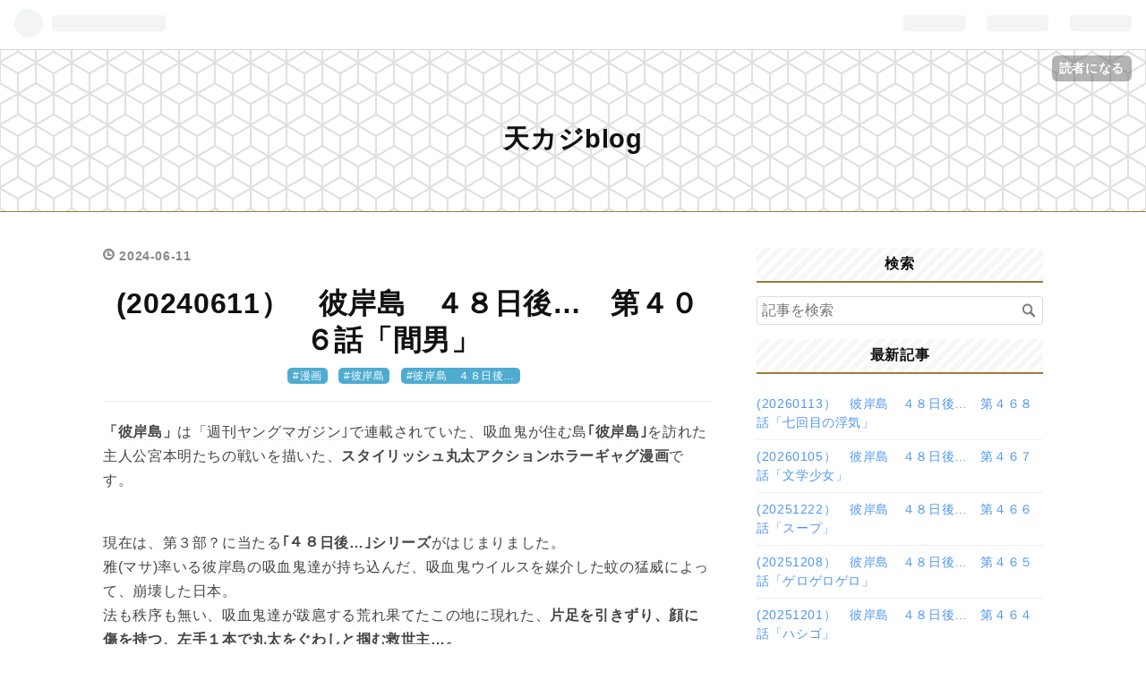

--- FILE ---
content_type: text/html; charset=utf-8
request_url: https://kajime.hateblo.jp/entry/2024/06/11/200000
body_size: 19063
content:
<!DOCTYPE html>
<html
  lang="ja"

data-admin-domain="//blog.hatena.ne.jp"
data-admin-origin="https://blog.hatena.ne.jp"
data-author="k-tozawa"
data-avail-langs="ja en"
data-blog="kajime.hateblo.jp"
data-blog-host="kajime.hateblo.jp"
data-blog-is-public="1"
data-blog-name="天カジblog"
data-blog-owner="k-tozawa"
data-blog-show-ads="1"
data-blog-show-sleeping-ads=""
data-blog-uri="https://kajime.hateblo.jp/"
data-blog-uuid="8599973812334447963"
data-blogs-uri-base="https://kajime.hateblo.jp"
data-brand="hatenablog"
data-data-layer="{&quot;hatenablog&quot;:{&quot;admin&quot;:{},&quot;analytics&quot;:{&quot;brand_property_id&quot;:&quot;&quot;,&quot;measurement_id&quot;:&quot;&quot;,&quot;non_sampling_property_id&quot;:&quot;&quot;,&quot;property_id&quot;:&quot;UA-112417383-1&quot;,&quot;separated_property_id&quot;:&quot;UA-29716941-17&quot;},&quot;blog&quot;:{&quot;blog_id&quot;:&quot;8599973812334447963&quot;,&quot;content_seems_japanese&quot;:&quot;true&quot;,&quot;disable_ads&quot;:&quot;blog_ad_policy&quot;,&quot;enable_ads&quot;:&quot;false&quot;,&quot;enable_keyword_link&quot;:&quot;true&quot;,&quot;entry_show_footer_related_entries&quot;:&quot;true&quot;,&quot;force_pc_view&quot;:&quot;false&quot;,&quot;is_public&quot;:&quot;true&quot;,&quot;is_responsive_view&quot;:&quot;false&quot;,&quot;is_sleeping&quot;:&quot;false&quot;,&quot;lang&quot;:&quot;ja&quot;,&quot;name&quot;:&quot;\u5929\u30ab\u30b8blog&quot;,&quot;owner_name&quot;:&quot;k-tozawa&quot;,&quot;uri&quot;:&quot;https://kajime.hateblo.jp/&quot;},&quot;brand&quot;:&quot;hatenablog&quot;,&quot;page_id&quot;:&quot;entry&quot;,&quot;permalink_entry&quot;:{&quot;author_name&quot;:&quot;k-tozawa&quot;,&quot;categories&quot;:&quot;\u6f2b\u753b\t\u5f7c\u5cb8\u5cf6\t\u5f7c\u5cb8\u5cf6\u3000\uff14\uff18\u65e5\u5f8c\u2026&quot;,&quot;character_count&quot;:1666,&quot;date&quot;:&quot;2024-06-11&quot;,&quot;entry_id&quot;:&quot;6801883189113165757&quot;,&quot;first_category&quot;:&quot;\u6f2b\u753b&quot;,&quot;hour&quot;:&quot;20&quot;,&quot;title&quot;:&quot;(20240611\uff09\u3000\u5f7c\u5cb8\u5cf6\u3000\uff14\uff18\u65e5\u5f8c\u2026\u3000\u7b2c\uff14\uff10\uff16\u8a71\u300c\u9593\u7537\u300d\u3000&quot;,&quot;uri&quot;:&quot;https://kajime.hateblo.jp/entry/2024/06/11/200000&quot;},&quot;pro&quot;:&quot;free&quot;,&quot;router_type&quot;:&quot;blogs&quot;}}"
data-device="pc"
data-dont-recommend-pro="false"
data-global-domain="https://hatena.blog"
data-globalheader-color="b"
data-globalheader-type="pc"
data-has-touch-view="1"
data-help-url="https://help.hatenablog.com"
data-page="entry"
data-parts-domain="https://hatenablog-parts.com"
data-plus-available=""
data-pro="false"
data-router-type="blogs"
data-sentry-dsn="https://03a33e4781a24cf2885099fed222b56d@sentry.io/1195218"
data-sentry-environment="production"
data-sentry-sample-rate="0.1"
data-static-domain="https://cdn.blog.st-hatena.com"
data-version="eb858d677b6f9ea2eeb6a32d6d15a3"




  data-initial-state="{}"

  >
  <head prefix="og: http://ogp.me/ns# fb: http://ogp.me/ns/fb# article: http://ogp.me/ns/article#">

  

  
  <meta name="viewport" content="width=device-width, initial-scale=1.0" />


  


  

  <meta name="robots" content="max-image-preview:large" />


  <meta charset="utf-8"/>
  <meta http-equiv="X-UA-Compatible" content="IE=7; IE=9; IE=10; IE=11" />
  <title>(20240611）　彼岸島　４８日後…　第４０６話「間男」　 - 天カジblog</title>

  
  <link rel="canonical" href="https://kajime.hateblo.jp/entry/2024/06/11/200000"/>



  

<meta itemprop="name" content="(20240611）　彼岸島　４８日後…　第４０６話「間男」　 - 天カジblog"/>

  <meta itemprop="image" content="https://cdn.image.st-hatena.com/image/scale/f7675cad2e068781cd1363e68335f34bffe7e73f/backend=imagemagick;version=1;width=1300/https%3A%2F%2Fcdn.blog.st-hatena.com%2Fimages%2Ftheme%2Fog-image-1500.png"/>


  <meta property="og:title" content="(20240611）　彼岸島　４８日後…　第４０６話「間男」　 - 天カジblog"/>
<meta property="og:type" content="article"/>
  <meta property="og:url" content="https://kajime.hateblo.jp/entry/2024/06/11/200000"/>

  <meta property="og:image" content="https://cdn.image.st-hatena.com/image/scale/f7675cad2e068781cd1363e68335f34bffe7e73f/backend=imagemagick;version=1;width=1300/https%3A%2F%2Fcdn.blog.st-hatena.com%2Fimages%2Ftheme%2Fog-image-1500.png"/>

<meta property="og:image:alt" content="(20240611）　彼岸島　４８日後…　第４０６話「間男」　 - 天カジblog"/>
    <meta property="og:description" content="「彼岸島」は「週刊ヤングマガジン｣で連載されていた、吸血鬼が住む島｢彼岸島｣を訪れた主人公宮本明たちの戦いを描いた、スタイリッシュ丸太アクションホラーギャグ漫画です。 現在は、第３部？に当たる｢４８日後…｣シリーズがはじまりました。 雅(マサ)率いる彼岸島の吸血鬼達が持ち込んだ、吸血鬼ウイルスを媒介した蚊の猛威によって、崩壊した日本。 法も秩序も無い、吸血鬼達が跋扈する荒れ果てたこの地に現れた、片足を引きずり、顔に傷を持つ、左手１本で丸太をぐわしと掴む救世主…。 その名を、宮本明！！ 【今回の要約】「宮本篤」と名乗る雅の息子のひとりが居る、日本橋の大賭博場「竹馬街」へ到着した明さん一行。しかし…" />
<meta property="og:site_name" content="天カジblog"/>

  <meta property="article:published_time" content="2024-06-11T11:00:00Z" />

    <meta property="article:tag" content="漫画" />
    <meta property="article:tag" content="彼岸島" />
    <meta property="article:tag" content="彼岸島　４８日後…" />
      <meta name="twitter:card"  content="summary_large_image" />
    <meta name="twitter:image" content="https://cdn.image.st-hatena.com/image/scale/f7675cad2e068781cd1363e68335f34bffe7e73f/backend=imagemagick;version=1;width=1300/https%3A%2F%2Fcdn.blog.st-hatena.com%2Fimages%2Ftheme%2Fog-image-1500.png" />  <meta name="twitter:title" content="(20240611）　彼岸島　４８日後…　第４０６話「間男」　 - 天カジblog" />    <meta name="twitter:description" content="「彼岸島」は「週刊ヤングマガジン｣で連載されていた、吸血鬼が住む島｢彼岸島｣を訪れた主人公宮本明たちの戦いを描いた、スタイリッシュ丸太アクションホラーギャグ漫画です。 現在は、第３部？に当たる｢４８日後…｣シリーズがはじまりました。 雅(マサ)率いる彼岸島の吸血鬼達が持ち込んだ、吸血鬼ウイルスを媒介した蚊の猛威によって…" />  <meta name="twitter:app:name:iphone" content="はてなブログアプリ" />
  <meta name="twitter:app:id:iphone" content="583299321" />
  <meta name="twitter:app:url:iphone" content="hatenablog:///open?uri=https%3A%2F%2Fkajime.hateblo.jp%2Fentry%2F2024%2F06%2F11%2F200000" />  <meta name="twitter:site" content="@KAJIME1" />
  
    <meta name="description" content="「彼岸島」は「週刊ヤングマガジン｣で連載されていた、吸血鬼が住む島｢彼岸島｣を訪れた主人公宮本明たちの戦いを描いた、スタイリッシュ丸太アクションホラーギャグ漫画です。 現在は、第３部？に当たる｢４８日後…｣シリーズがはじまりました。 雅(マサ)率いる彼岸島の吸血鬼達が持ち込んだ、吸血鬼ウイルスを媒介した蚊の猛威によって、崩壊した日本。 法も秩序も無い、吸血鬼達が跋扈する荒れ果てたこの地に現れた、片足を引きずり、顔に傷を持つ、左手１本で丸太をぐわしと掴む救世主…。 その名を、宮本明！！ 【今回の要約】「宮本篤」と名乗る雅の息子のひとりが居る、日本橋の大賭博場「竹馬街」へ到着した明さん一行。しかし…" />


  
<script
  id="embed-gtm-data-layer-loader"
  data-data-layer-page-specific="{&quot;hatenablog&quot;:{&quot;blogs_permalink&quot;:{&quot;has_related_entries_with_elasticsearch&quot;:&quot;true&quot;,&quot;entry_afc_issued&quot;:&quot;false&quot;,&quot;is_author_pro&quot;:&quot;false&quot;,&quot;blog_afc_issued&quot;:&quot;true&quot;,&quot;is_blog_sleeping&quot;:&quot;false&quot;}}}"
>
(function() {
  function loadDataLayer(elem, attrName) {
    if (!elem) { return {}; }
    var json = elem.getAttribute(attrName);
    if (!json) { return {}; }
    return JSON.parse(json);
  }

  var globalVariables = loadDataLayer(
    document.documentElement,
    'data-data-layer'
  );
  var pageSpecificVariables = loadDataLayer(
    document.getElementById('embed-gtm-data-layer-loader'),
    'data-data-layer-page-specific'
  );

  var variables = [globalVariables, pageSpecificVariables];

  if (!window.dataLayer) {
    window.dataLayer = [];
  }

  for (var i = 0; i < variables.length; i++) {
    window.dataLayer.push(variables[i]);
  }
})();
</script>

<!-- Google Tag Manager -->
<script>(function(w,d,s,l,i){w[l]=w[l]||[];w[l].push({'gtm.start':
new Date().getTime(),event:'gtm.js'});var f=d.getElementsByTagName(s)[0],
j=d.createElement(s),dl=l!='dataLayer'?'&l='+l:'';j.async=true;j.src=
'https://www.googletagmanager.com/gtm.js?id='+i+dl;f.parentNode.insertBefore(j,f);
})(window,document,'script','dataLayer','GTM-P4CXTW');</script>
<!-- End Google Tag Manager -->











  <link rel="shortcut icon" href="https://kajime.hateblo.jp/icon/favicon">
<link rel="apple-touch-icon" href="https://kajime.hateblo.jp/icon/touch">
<link rel="icon" sizes="192x192" href="https://kajime.hateblo.jp/icon/link">

  

<link rel="alternate" type="application/atom+xml" title="Atom" href="https://kajime.hateblo.jp/feed"/>
<link rel="alternate" type="application/rss+xml" title="RSS2.0" href="https://kajime.hateblo.jp/rss"/>

  <link rel="alternate" type="application/json+oembed" href="https://hatena.blog/oembed?url=https%3A%2F%2Fkajime.hateblo.jp%2Fentry%2F2024%2F06%2F11%2F200000&amp;format=json" title="oEmbed Profile of (20240611）　彼岸島　４８日後…　第４０６話「間男」　"/>
<link rel="alternate" type="text/xml+oembed" href="https://hatena.blog/oembed?url=https%3A%2F%2Fkajime.hateblo.jp%2Fentry%2F2024%2F06%2F11%2F200000&amp;format=xml" title="oEmbed Profile of (20240611）　彼岸島　４８日後…　第４０６話「間男」　"/>
  
  <link rel="author" href="http://www.hatena.ne.jp/k-tozawa/">

  

  


  
    
<link rel="stylesheet" type="text/css" href="https://cdn.blog.st-hatena.com/css/blog.css?version=eb858d677b6f9ea2eeb6a32d6d15a3"/>

    
  <link rel="stylesheet" type="text/css" href="https://usercss.blog.st-hatena.com/blog_style/8599973812334447963/ffd9d0e34471ca6d01f0cda66bd795dab3c0deeb"/>
  
  

  

  
<script> </script>

  
<style>
  div#google_afc_user,
  div.google-afc-user-container,
  div.google_afc_image,
  div.google_afc_blocklink {
      display: block !important;
  }
</style>


  
    <script src="https://cdn.pool.st-hatena.com/valve/valve.js" async></script>
<script id="test-valve-definition">
  var valve = window.valve || [];

  valve.push(function(v) {
    
    

    v.config({
      service: 'blog',
      content: {
        result: 'ng',
        documentIds: ["blog:entry:6801883189113165757"]
      }
    });
    v.defineDFPSlot({"lazy":1,"sizes":{"mappings":[[[320,568],[[336,280],[300,250],"fluid"]],[[0,0],[[300,250]]]]},"slotId":"ad-in-entry","unit":"/4374287/blog_pc_entry_sleep_in-article"});    v.defineDFPSlot({"lazy":"","sizes":[[300,250],[336,280],[468,60],"fluid"],"slotId":"google_afc_user_container_0","unit":"/4374287/blog_user"});
    v.sealDFPSlots();
  });
</script>

  

  
    <script type="application/ld+json">{"@context":"http://schema.org","@type":"Article","dateModified":"2024-06-11T20:00:24+09:00","datePublished":"2024-06-11T20:00:00+09:00","description":"「彼岸島」は「週刊ヤングマガジン｣で連載されていた、吸血鬼が住む島｢彼岸島｣を訪れた主人公宮本明たちの戦いを描いた、スタイリッシュ丸太アクションホラーギャグ漫画です。 現在は、第３部？に当たる｢４８日後…｣シリーズがはじまりました。 雅(マサ)率いる彼岸島の吸血鬼達が持ち込んだ、吸血鬼ウイルスを媒介した蚊の猛威によって、崩壊した日本。 法も秩序も無い、吸血鬼達が跋扈する荒れ果てたこの地に現れた、片足を引きずり、顔に傷を持つ、左手１本で丸太をぐわしと掴む救世主…。 その名を、宮本明！！ 【今回の要約】「宮本篤」と名乗る雅の息子のひとりが居る、日本橋の大賭博場「竹馬街」へ到着した明さん一行。しかし…","headline":"(20240611） 彼岸島 ４８日後… 第４０６話「間男」 ","image":["https://cdn.blog.st-hatena.com/images/theme/og-image-1500.png"],"mainEntityOfPage":{"@id":"https://kajime.hateblo.jp/entry/2024/06/11/200000","@type":"WebPage"}}</script>

  

  <link href="https://maxcdn.bootstrapcdn.com/font-awesome/4.7.0/css/font-awesome.min.css" rel="stylesheet">
<script src="https://cdnjs.cloudflare.com/ajax/libs/jquery/3.1.1/jquery.min.js"></script>

  

</head>

  <body class="page-entry enable-bottom-editarea category-漫画 category-彼岸島 category-彼岸島-４８日後… globalheader-ng-enabled">
    

<div id="globalheader-container"
  data-brand="hatenablog"
  
  >
  <iframe id="globalheader" height="37" frameborder="0" allowTransparency="true"></iframe>
</div>


  
  
  
    <nav class="
      blog-controlls
      
    ">
      <div class="blog-controlls-blog-icon">
        <a href="https://kajime.hateblo.jp/">
          <img src="https://cdn.blog.st-hatena.com/images/admin/blog-icon-noimage.png" alt="天カジblog"/>
        </a>
      </div>
      <div class="blog-controlls-title">
        <a href="https://kajime.hateblo.jp/">天カジblog</a>
      </div>
      <a href="https://blog.hatena.ne.jp/k-tozawa/kajime.hateblo.jp/subscribe?utm_campaign=subscribe_blog&amp;utm_source=blogs_topright_button&amp;utm_medium=button" class="blog-controlls-subscribe-btn test-blog-header-controlls-subscribe">
        読者になる
      </a>
    </nav>
  

  <div id="container">
    <div id="container-inner">
      <header id="blog-title" data-brand="hatenablog">
  <div id="blog-title-inner" >
    <div id="blog-title-content">
      <h1 id="title"><a href="https://kajime.hateblo.jp/">天カジblog</a></h1>
      
    </div>
  </div>
</header>

      

      
      




<div id="content" class="hfeed"
  
  >
  <div id="content-inner">
    <div id="wrapper">
      <div id="main">
        <div id="main-inner">
          

          


  


          
  
  <!-- google_ad_section_start -->
  <!-- rakuten_ad_target_begin -->
  
  
  

  

  
    
      
        <article class="entry hentry test-hentry js-entry-article date-first autopagerize_page_element chars-2000 words-100 mode-hatena entry-odd" id="entry-6801883189113165757" data-keyword-campaign="" data-uuid="6801883189113165757" data-publication-type="entry">
  <div class="entry-inner">
    <header class="entry-header">
  
    <div class="date entry-date first">
    <a href="https://kajime.hateblo.jp/archive/2024/06/11" rel="nofollow">
      <time datetime="2024-06-11T11:00:00Z" title="2024-06-11T11:00:00Z">
        <span class="date-year">2024</span><span class="hyphen">-</span><span class="date-month">06</span><span class="hyphen">-</span><span class="date-day">11</span>
      </time>
    </a>
      </div>
  <h1 class="entry-title">
  <a href="https://kajime.hateblo.jp/entry/2024/06/11/200000" class="entry-title-link bookmark">(20240611）　彼岸島　４８日後…　第４０６話「間男」　</a>
</h1>

  
  

  <div class="entry-categories categories">
    
    <a href="https://kajime.hateblo.jp/archive/category/%E6%BC%AB%E7%94%BB" class="entry-category-link category-漫画">漫画</a>
    
    <a href="https://kajime.hateblo.jp/archive/category/%E5%BD%BC%E5%B2%B8%E5%B3%B6" class="entry-category-link category-彼岸島">彼岸島</a>
    
    <a href="https://kajime.hateblo.jp/archive/category/%E5%BD%BC%E5%B2%B8%E5%B3%B6%E3%80%80%EF%BC%94%EF%BC%98%E6%97%A5%E5%BE%8C%E2%80%A6" class="entry-category-link category-彼岸島-４８日後…">彼岸島　４８日後…</a>
    
  </div>


  

  

</header>

    


    <div class="entry-content hatenablog-entry">
  
    <p><b></b><b></b><span class="deco" style="font-weight:bold;">「<a class="keyword" href="https://d.hatena.ne.jp/keyword/%C8%E0%B4%DF%C5%E7">彼岸島</a>」</span>は「週刊<a class="keyword" href="https://d.hatena.ne.jp/keyword/%A5%E4%A5%F3%A5%B0%A5%DE%A5%AC%A5%B8%A5%F3">ヤングマガジン</a>｣で連載されていた、吸血鬼が住む島<span class="deco" style="font-weight:bold;">｢<a class="keyword" href="https://d.hatena.ne.jp/keyword/%C8%E0%B4%DF%C5%E7">彼岸島</a>｣</span>を訪れた主人公宮本明たちの戦いを描いた、<span class="deco" style="font-weight:bold;">スタイリッシュ丸太アクションホラーギャグ漫画</span>です。</p><br />
<p>現在は、第３部？に当たる<span class="deco" style="font-weight:bold;">｢４８日後…｣シリーズ</span>がはじまりました。<br />
雅(マサ)率いる<a class="keyword" href="https://d.hatena.ne.jp/keyword/%C8%E0%B4%DF%C5%E7">彼岸島</a>の吸血鬼達が持ち込んだ、吸血鬼ウイルスを媒介した蚊の猛威によって、崩壊した日本。<br />
法も秩序も無い、吸血鬼達が跋扈する荒れ果てたこの地に現れた、<span class="deco" style="font-weight:bold;">片足を引きずり、顔に傷を持つ、左手１本で丸太をぐわしと掴む救世主…。</span><br />
その名を、<span class="deco" style="font-weight:bold;">宮本明！！</span></p><p></p>

    <blockquote>
        <p><span class="deco" style="font-weight:bold;">【今回の要約】</span></p><p><strong>「宮本篤」</strong>と名乗る雅の息子のひとりが居る、<a class="keyword" href="https://d.hatena.ne.jp/keyword/%C6%FC%CB%DC%B6%B6">日本橋</a>の大賭博場<strong>「竹馬街」</strong>へ到着した明さん一行。しかし明さんは第３の集落「白髪族の集落」で、<strong>風俗嬢になり果てたかつての自分の母親</strong>と出会い激しく狼狽。<br />
どうやら母親はここのボスによって記憶の一部が失われており、そのせいで明さんを息子と認識していない模様。<br />
そしてそんな最中、ボスの<strong>「太陽様」</strong>が<strong>ビルを担いで</strong>姿を現す…！</strong></p>

    </blockquote>
<p><br />
<center><br />
<blockquote data-conversation="none" class="twitter-tweet" data-lang="ja"><p lang="ja" dir="ltr">今週の<a class="keyword" href="https://d.hatena.ne.jp/keyword/%C8%E0%B4%DF%C5%E7">彼岸島</a>。<br>まさかこの答えが<br><br>“ボス自ら外からビルを斬って運んで来た”<br><br>なんて予想出来るワケねェだろうが、ちくしょう！<br><br>しかし自分が住むわけでもねェのにせっせとビルを運んでくる太陽様…。<br>実は豹丸様よりも民の事を考えてらっしゃるというのか…？ <a href="https://t.co/lVAp4v6HPo">https://t.co/lVAp4v6HPo</a></p>&mdash; KAJIME (@KAJIME1) <a href="https://twitter.com/KAJIME1/status/1800118521722269951?ref_src=twsrc%5Etfw">2024年6月10日</a></blockquote> <script async src="https://platform.twitter.com/widgets.js" charset="utf-8"></script>  </p><br />
<p><blockquote data-conversation="none" class="twitter-tweet" data-lang="ja"><p lang="ja" dir="ltr">そもそも、外から斬って持って来たものをポン！と置いただけのビルなんて<br>ちょっと強めの<a class="keyword" href="https://d.hatena.ne.jp/keyword/%C3%CF%BF%CC">地震</a>が来たらあっという間にぶっ壊れそうな気がするんですが、そのへんは誰も気にして無いんですかね…？<br><a class="keyword" href="https://d.hatena.ne.jp/keyword/%CB%CC%C4%AB%C1%AF">北朝鮮</a>のハリボテ手抜き建造物より、耐震性が無さそうで絶対ェ住みたくねェ…！ <a href="https://t.co/7DQ8OuA1SO">pic.twitter.com/7DQ8OuA1SO</a></p>&mdash; KAJIME (@KAJIME1) <a href="https://twitter.com/KAJIME1/status/1800124259005792449?ref_src=twsrc%5Etfw">2024年6月10日</a></blockquote> <script async src="https://platform.twitter.com/widgets.js" charset="utf-8"></script>  </p><br />
<br />
<p><blockquote data-conversation="none" class="twitter-tweet" data-lang="ja"><p lang="ja" dir="ltr">太陽様、民の為にビルを運ぶ良いやつみたいな一面もあるけれど<br>その一方で女と中出しSEXして快楽でメロメロにするとか、まるでエロゲの種付けおじさんみてェな能力持ってるし…ひいいいいわけがわからねェ！<br><br>そもそも怪獣並みにバカでけェ太陽様と人間が、どうやってSEXしてるんだ…？ <a href="https://t.co/7arTfxTp0u">pic.twitter.com/7arTfxTp0u</a></p>&mdash; KAJIME (@KAJIME1) <a href="https://twitter.com/KAJIME1/status/1800119838217773142?ref_src=twsrc%5Etfw">2024年6月10日</a></blockquote> <script async src="https://platform.twitter.com/widgets.js" charset="utf-8"></script>  <br />
<br />
<br />
</center></p><br />
<p>…今週もいろいろありました。<br />
息子の事はきれいさっぱり忘れちまってるけど、故郷で何があったのかを聞いて心を乱される明さん。<br />
そんな様子の明さんを（吸血鬼の立場からとはいえ）気遣う小春<br />
ちょっぴり垣間見れた、<strong>小春の悲しき過去</strong><br />
<strong>相変わらず人のいい船頭のおっちゃん</strong>などなど<br />
本当にいろいろあったんですが…。</p><br />
<p>最後の<strong>“太陽様”</strong>が全部もってっちまったよ、ちくしょう！！</p><p>これまで出てきた竹馬街の中ボスでは一人だけバカでかいし、<strong>外からビルを斬っては自ら運んできて建築（設置？）</strong>し、かと思えば<strong>人間の女と中出しSEX</strong>することで相手をメロメロにして<a class="keyword" href="https://d.hatena.ne.jp/keyword/%C9%FE%BD%BE">服従</a>させる（明さんの母ちゃんが息子のことを全く覚えてないのはその<a class="keyword" href="https://d.hatena.ne.jp/keyword/%A4%BB%A4%A4%A4%E9">せいら</a>しい）とか、なんだか情報量が多すぎて、<strong>何なんだお前は</strong>と言いたくなりますね…。</p><br />
<p>そもそも、<strong>怪獣みたいなサイズの太陽様と人間が、どうやってSEXするんだ…？</strong><br />
想像しただけで、やべえ光景がいろいろ浮かんできて、<strong>別の意味でホラーマンガじゃねぇか！！</strong></p><br />
<p>それにしても、<strong>光頭族の立花様・墨族のプリンセス様・白髪族の太陽様</strong>と、これで竹馬街のボスが３人勢ぞろいしたわけですが…。<br />
太陽様の<a class="keyword" href="https://d.hatena.ne.jp/keyword/%A5%A4%A5%F3%A5%D1%A5%AF">インパク</a>トが強すぎて、<strong>立花様が太陽様に勝てる要素が全く見えねェ！！</strong><br />
プリンセス様はまあ…まだ底を見せていない分、逆転要素があるのかもしれませんけどねえ…。<br />
<strong>ユカポンごときに猿吉呼ばわり</strong>されてるヤツが、あんなデカブツに勝てる未来が、まったく浮かばねぇんだよなぁ…。</p><br />
<p>もしかして<strong>太陽様は、ビル持ってきて街作りするのに夢中で、他勢力に攻め入る気が全くないから、均衡保ってる</strong>とか、そんなんじゃないですよねェ…？</p>

    
    




    

  
</div>

    
  <footer class="entry-footer">
    
    <div class="entry-tags-wrapper">
  <div class="entry-tags">  </div>
</div>

    <p class="entry-footer-section track-inview-by-gtm" data-gtm-track-json="{&quot;area&quot;: &quot;finish_reading&quot;}">
  <span class="author vcard"><span class="fn" data-load-nickname="1" data-user-name="k-tozawa" >k-tozawa</span></span>
  <span class="entry-footer-time"><a href="https://kajime.hateblo.jp/entry/2024/06/11/200000"><time data-relative datetime="2024-06-11T11:00:00Z" title="2024-06-11T11:00:00Z" class="updated">2024-06-11 20:00</time></a></span>
  
  
  
    <span class="
      entry-footer-subscribe
      
    " data-test-blog-controlls-subscribe>
      <a href="https://blog.hatena.ne.jp/k-tozawa/kajime.hateblo.jp/subscribe?utm_campaign=subscribe_blog&amp;utm_medium=button&amp;utm_source=blogs_entry_footer">
        読者になる
      </a>
    </span>
  
</p>

    
  <div
    class="hatena-star-container"
    data-hatena-star-container
    data-hatena-star-url="https://kajime.hateblo.jp/entry/2024/06/11/200000"
    data-hatena-star-title="(20240611）　彼岸島　４８日後…　第４０６話「間男」　"
    data-hatena-star-variant="profile-icon"
    data-hatena-star-profile-url-template="https://blog.hatena.ne.jp/{username}/"
  ></div>


    
<div class="social-buttons">
  
  
    <div class="social-button-item">
      <a href="https://b.hatena.ne.jp/entry/s/kajime.hateblo.jp/entry/2024/06/11/200000" class="hatena-bookmark-button" data-hatena-bookmark-url="https://kajime.hateblo.jp/entry/2024/06/11/200000" data-hatena-bookmark-layout="vertical-balloon" data-hatena-bookmark-lang="ja" title="この記事をはてなブックマークに追加"><img src="https://b.st-hatena.com/images/entry-button/button-only.gif" alt="この記事をはてなブックマークに追加" width="20" height="20" style="border: none;" /></a>
    </div>
  
  
    <div class="social-button-item">
      <div class="fb-share-button" data-layout="box_count" data-href="https://kajime.hateblo.jp/entry/2024/06/11/200000"></div>
    </div>
  
  
    
    
    <div class="social-button-item">
      <a
          class="entry-share-button entry-share-button-twitter test-share-button-twitter"
          href="https://x.com/intent/tweet?text=(20240611%EF%BC%89%E3%80%80%E5%BD%BC%E5%B2%B8%E5%B3%B6%E3%80%80%EF%BC%94%EF%BC%98%E6%97%A5%E5%BE%8C%E2%80%A6%E3%80%80%E7%AC%AC%EF%BC%94%EF%BC%90%EF%BC%96%E8%A9%B1%E3%80%8C%E9%96%93%E7%94%B7%E3%80%8D%E3%80%80+-+%E5%A4%A9%E3%82%AB%E3%82%B8blog&amp;url=https%3A%2F%2Fkajime.hateblo.jp%2Fentry%2F2024%2F06%2F11%2F200000"
          title="X（Twitter）で投稿する"
        ></a>
    </div>
  
  
  
  
  
  
</div>

    
  
  
    
    <div class="google-afc-image test-google-rectangle-ads">      
      
      <div id="google_afc_user_container_0" class="google-afc-user-container google_afc_blocklink2_5 google_afc_boder" data-test-unit="/4374287/blog_user"></div>
      
        <a href="http://blog.hatena.ne.jp/guide/pro" class="open-pro-modal" data-guide-pro-modal-ad-url="https://hatena.blog/guide/pro/modal/ad">広告を非表示にする</a>
      
    </div>
  
  


    <div class="customized-footer">
      

        

          <div class="entry-footer-modules" id="entry-footer-secondary-modules">      
<div class="hatena-module hatena-module-related-entries" >
      
  <!-- Hatena-Epic-has-related-entries-with-elasticsearch:true -->
  <div class="hatena-module-title">
    関連記事
  </div>
  <div class="hatena-module-body">
    <ul class="related-entries hatena-urllist urllist-with-thumbnails">
  
  
    
    <li class="urllist-item related-entries-item">
      <div class="urllist-item-inner related-entries-item-inner">
        
          
                      <a class="urllist-image-link related-entries-image-link" href="https://kajime.hateblo.jp/entry/2024/07/01/200000">
  <img alt="(20240701）　彼岸島　４８日後…　第４０９話「棒」　" src="https://cdn.image.st-hatena.com/image/square/298058b2bffe422918ac5e915861b0c0839ae26b/backend=imagemagick;height=100;version=1;width=100/https%3A%2F%2Fcdn.blog.st-hatena.com%2Fimages%2Ftheme%2Fog-image-1500.png" class="urllist-image related-entries-image" title="(20240701）　彼岸島　４８日後…　第４０９話「棒」　" width="100" height="100" loading="lazy">
</a>
            <div class="urllist-date-link related-entries-date-link">
  <a href="https://kajime.hateblo.jp/archive/2024/07/01" rel="nofollow">
    <time datetime="2024-07-01T11:00:00Z" title="2024年7月1日">
      2024-07-01
    </time>
  </a>
</div>

          <a href="https://kajime.hateblo.jp/entry/2024/07/01/200000" class="urllist-title-link related-entries-title-link  urllist-title related-entries-title">(20240701） 彼岸島 ４８日後… 第４０９話「棒」 </a>




          
          

                      <div class="urllist-entry-body related-entries-entry-body">「彼岸島」は「週刊ヤングマガジン｣で連載されていた、吸血鬼が…</div>
      </div>
    </li>
  
    
    <li class="urllist-item related-entries-item">
      <div class="urllist-item-inner related-entries-item-inner">
        
          
                      <a class="urllist-image-link related-entries-image-link" href="https://kajime.hateblo.jp/entry/2024/06/25/200000">
  <img alt="(20240625）　彼岸島　４８日後…　第４０８話「腑抜け」　" src="https://cdn.image.st-hatena.com/image/square/298058b2bffe422918ac5e915861b0c0839ae26b/backend=imagemagick;height=100;version=1;width=100/https%3A%2F%2Fcdn.blog.st-hatena.com%2Fimages%2Ftheme%2Fog-image-1500.png" class="urllist-image related-entries-image" title="(20240625）　彼岸島　４８日後…　第４０８話「腑抜け」　" width="100" height="100" loading="lazy">
</a>
            <div class="urllist-date-link related-entries-date-link">
  <a href="https://kajime.hateblo.jp/archive/2024/06/25" rel="nofollow">
    <time datetime="2024-06-25T11:00:00Z" title="2024年6月25日">
      2024-06-25
    </time>
  </a>
</div>

          <a href="https://kajime.hateblo.jp/entry/2024/06/25/200000" class="urllist-title-link related-entries-title-link  urllist-title related-entries-title">(20240625） 彼岸島 ４８日後… 第４０８話「腑抜け」 </a>




          
          

                      <div class="urllist-entry-body related-entries-entry-body">「彼岸島」は「週刊ヤングマガジン｣で連載されていた、吸血鬼が…</div>
      </div>
    </li>
  
    
    <li class="urllist-item related-entries-item">
      <div class="urllist-item-inner related-entries-item-inner">
        
          
                      <a class="urllist-image-link related-entries-image-link" href="https://kajime.hateblo.jp/entry/2024/06/18/200000">
  <img alt="(20240618）　彼岸島　４８日後…　第４０７話「光輝く」　" src="https://cdn.image.st-hatena.com/image/square/298058b2bffe422918ac5e915861b0c0839ae26b/backend=imagemagick;height=100;version=1;width=100/https%3A%2F%2Fcdn.blog.st-hatena.com%2Fimages%2Ftheme%2Fog-image-1500.png" class="urllist-image related-entries-image" title="(20240618）　彼岸島　４８日後…　第４０７話「光輝く」　" width="100" height="100" loading="lazy">
</a>
            <div class="urllist-date-link related-entries-date-link">
  <a href="https://kajime.hateblo.jp/archive/2024/06/18" rel="nofollow">
    <time datetime="2024-06-18T11:00:00Z" title="2024年6月18日">
      2024-06-18
    </time>
  </a>
</div>

          <a href="https://kajime.hateblo.jp/entry/2024/06/18/200000" class="urllist-title-link related-entries-title-link  urllist-title related-entries-title">(20240618） 彼岸島 ４８日後… 第４０７話「光輝く」 </a>




          
          

                      <div class="urllist-entry-body related-entries-entry-body">「彼岸島」は「週刊ヤングマガジン｣で連載されていた、吸血鬼が…</div>
      </div>
    </li>
  
    
    <li class="urllist-item related-entries-item">
      <div class="urllist-item-inner related-entries-item-inner">
        
          
                      <a class="urllist-image-link related-entries-image-link" href="https://kajime.hateblo.jp/entry/2024/05/27/200000">
  <img alt="(20240527）　彼岸島　４８日後…　第４０５話「二日前」　" src="https://cdn.image.st-hatena.com/image/square/298058b2bffe422918ac5e915861b0c0839ae26b/backend=imagemagick;height=100;version=1;width=100/https%3A%2F%2Fcdn.blog.st-hatena.com%2Fimages%2Ftheme%2Fog-image-1500.png" class="urllist-image related-entries-image" title="(20240527）　彼岸島　４８日後…　第４０５話「二日前」　" width="100" height="100" loading="lazy">
</a>
            <div class="urllist-date-link related-entries-date-link">
  <a href="https://kajime.hateblo.jp/archive/2024/05/27" rel="nofollow">
    <time datetime="2024-05-27T11:00:00Z" title="2024年5月27日">
      2024-05-27
    </time>
  </a>
</div>

          <a href="https://kajime.hateblo.jp/entry/2024/05/27/200000" class="urllist-title-link related-entries-title-link  urllist-title related-entries-title">(20240527） 彼岸島 ４８日後… 第４０５話「二日前」 </a>




          
          

                      <div class="urllist-entry-body related-entries-entry-body">「彼岸島」は「週刊ヤングマガジン｣で連載されていた、吸血鬼が…</div>
      </div>
    </li>
  
    
    <li class="urllist-item related-entries-item">
      <div class="urllist-item-inner related-entries-item-inner">
        
          
                      <a class="urllist-image-link related-entries-image-link" href="https://kajime.hateblo.jp/entry/2024/05/20/200000">
  <img alt="(20240520）　彼岸島　４８日後…　第４０４話「キラキラ星」　" src="https://cdn.image.st-hatena.com/image/square/298058b2bffe422918ac5e915861b0c0839ae26b/backend=imagemagick;height=100;version=1;width=100/https%3A%2F%2Fcdn.blog.st-hatena.com%2Fimages%2Ftheme%2Fog-image-1500.png" class="urllist-image related-entries-image" title="(20240520）　彼岸島　４８日後…　第４０４話「キラキラ星」　" width="100" height="100" loading="lazy">
</a>
            <div class="urllist-date-link related-entries-date-link">
  <a href="https://kajime.hateblo.jp/archive/2024/05/20" rel="nofollow">
    <time datetime="2024-05-20T11:00:00Z" title="2024年5月20日">
      2024-05-20
    </time>
  </a>
</div>

          <a href="https://kajime.hateblo.jp/entry/2024/05/20/200000" class="urllist-title-link related-entries-title-link  urllist-title related-entries-title">(20240520） 彼岸島 ４８日後… 第４０４話「キラキラ星」 </a>




          
          

                      <div class="urllist-entry-body related-entries-entry-body">「彼岸島」は「週刊ヤングマガジン｣で連載されていた、吸血鬼が…</div>
      </div>
    </li>
  
</ul>

  </div>
</div>
  </div>
        

      
    </div>
    
  <div class="comment-box js-comment-box">
    
    <ul class="comment js-comment">
      <li class="read-more-comments" style="display: none;"><a>もっと読む</a></li>
    </ul>
    
      <a class="leave-comment-title js-leave-comment-title">コメントを書く</a>
    
  </div>

  </footer>

  </div>
</article>

      
      
    
  

  
  <!-- rakuten_ad_target_end -->
  <!-- google_ad_section_end -->
  
  
  
  <div class="pager pager-permalink permalink">
    
      
      <span class="pager-prev">
        <a href="https://kajime.hateblo.jp/entry/2024/06/18/200000" rel="prev">
          <span class="pager-arrow">&laquo; </span>
          (20240618）　彼岸島　４８日後…　第４０…
        </a>
      </span>
    
    
      
      <span class="pager-next">
        <a href="https://kajime.hateblo.jp/entry/2024/05/27/200000" rel="next">
          (20240527）　彼岸島　４８日後…　第４０…
          <span class="pager-arrow"> &raquo;</span>
        </a>
      </span>
    
  </div>


  



        </div>
      </div>

      <aside id="box1">
  <div id="box1-inner">
  </div>
</aside>

    </div><!-- #wrapper -->

    
<aside id="box2">
  
  <div id="box2-inner">
    
      <div class="hatena-module hatena-module-search-box">
  <div class="hatena-module-title">
    検索
  </div>
  <div class="hatena-module-body">
    <form class="search-form" role="search" action="https://kajime.hateblo.jp/search" method="get">
  <input type="text" name="q" class="search-module-input" value="" placeholder="記事を検索" required>
  <input type="submit" value="検索" class="search-module-button" />
</form>

  </div>
</div>

    
      
<div class="hatena-module hatena-module-html">
  <div class="hatena-module-body">
    <script type="text/javascript">amzn_assoc_ad_type ="responsive_search_widget"; amzn_assoc_tracking_id ="mywebsite0cc0-22"; amzn_assoc_marketplace ="amazon"; amzn_assoc_region ="JP"; amzn_assoc_placement =""; amzn_assoc_search_type = "search_widget";amzn_assoc_width ="160"; amzn_assoc_height ="600"; amzn_assoc_default_search_category =""; amzn_assoc_default_search_key ="";amzn_assoc_theme ="light"; amzn_assoc_bg_color ="FFFFFF"; </script><script src="//z-fe.amazon-adsystem.com/widgets/q?ServiceVersion=20070822&Operation=GetScript&ID=OneJS&WS=1&Marketplace=JP"></script>
  </div>
</div>

    
      <div class="hatena-module hatena-module-recent-entries ">
  <div class="hatena-module-title">
    <a href="https://kajime.hateblo.jp/archive">
      最新記事
    </a>
  </div>
  <div class="hatena-module-body">
    <ul class="recent-entries hatena-urllist ">
  
  
    
    <li class="urllist-item recent-entries-item">
      <div class="urllist-item-inner recent-entries-item-inner">
        
          
          
          <a href="https://kajime.hateblo.jp/entry/2026/01/13/200000" class="urllist-title-link recent-entries-title-link  urllist-title recent-entries-title">(20260113）　彼岸島　４８日後…　第４６８話「七回目の浮気」　</a>




          
          

                </div>
    </li>
  
    
    <li class="urllist-item recent-entries-item">
      <div class="urllist-item-inner recent-entries-item-inner">
        
          
          
          <a href="https://kajime.hateblo.jp/entry/2026/01/05/200000" class="urllist-title-link recent-entries-title-link  urllist-title recent-entries-title">(20260105）　彼岸島　４８日後…　第４６７話「文学少女」　</a>




          
          

                </div>
    </li>
  
    
    <li class="urllist-item recent-entries-item">
      <div class="urllist-item-inner recent-entries-item-inner">
        
          
          
          <a href="https://kajime.hateblo.jp/entry/2025/12/22/200000" class="urllist-title-link recent-entries-title-link  urllist-title recent-entries-title">(20251222）　彼岸島　４８日後…　第４６６話「スープ」　</a>




          
          

                </div>
    </li>
  
    
    <li class="urllist-item recent-entries-item">
      <div class="urllist-item-inner recent-entries-item-inner">
        
          
          
          <a href="https://kajime.hateblo.jp/entry/2025/12/08/200000" class="urllist-title-link recent-entries-title-link  urllist-title recent-entries-title">(20251208）　彼岸島　４８日後…　第４６５話「ゲロゲロゲロ」　</a>




          
          

                </div>
    </li>
  
    
    <li class="urllist-item recent-entries-item">
      <div class="urllist-item-inner recent-entries-item-inner">
        
          
          
          <a href="https://kajime.hateblo.jp/entry/2025/12/01/200000" class="urllist-title-link recent-entries-title-link  urllist-title recent-entries-title">(20251201）　彼岸島　４８日後…　第４６４話「ハシゴ」　</a>




          
          

                </div>
    </li>
  
</ul>

      </div>
</div>

    
      
<div class="hatena-module hatena-module-html">
  <div class="hatena-module-body">
    <iframe src="https://rcm-fe.amazon-adsystem.com/e/cm?o=9&p=11&l=ur1&category=comicbooks&banner=0ZGR806SDXBZAJ80PGR2&f=ifr&linkID=7dac48fef4622a7980da5b995796dcce&t=mywebsite0cc0-22&tracking_id=mywebsite0cc0-22" width="120" height="600" scrolling="no" border="0" marginwidth="0" style="border:none;" frameborder="0"></iframe>
  </div>
</div>

    
      

<div class="hatena-module hatena-module-archive" data-archive-type="default" data-archive-url="https://kajime.hateblo.jp/archive">
  <div class="hatena-module-title">
    <a href="https://kajime.hateblo.jp/archive">月別アーカイブ</a>
  </div>
  <div class="hatena-module-body">
    
      
        <ul class="hatena-urllist">
          
            <li class="archive-module-year archive-module-year-hidden" data-year="2026">
              <div class="archive-module-button">
                <span class="archive-module-hide-button">▼</span>
                <span class="archive-module-show-button">▶</span>
              </div>
              <a href="https://kajime.hateblo.jp/archive/2026" class="archive-module-year-title archive-module-year-2026">
                2026
              </a>
              <ul class="archive-module-months">
                
                  <li class="archive-module-month">
                    <a href="https://kajime.hateblo.jp/archive/2026/01" class="archive-module-month-title archive-module-month-2026-1">
                      2026 / 1
                    </a>
                  </li>
                
              </ul>
            </li>
          
            <li class="archive-module-year archive-module-year-hidden" data-year="2025">
              <div class="archive-module-button">
                <span class="archive-module-hide-button">▼</span>
                <span class="archive-module-show-button">▶</span>
              </div>
              <a href="https://kajime.hateblo.jp/archive/2025" class="archive-module-year-title archive-module-year-2025">
                2025
              </a>
              <ul class="archive-module-months">
                
                  <li class="archive-module-month">
                    <a href="https://kajime.hateblo.jp/archive/2025/12" class="archive-module-month-title archive-module-month-2025-12">
                      2025 / 12
                    </a>
                  </li>
                
                  <li class="archive-module-month">
                    <a href="https://kajime.hateblo.jp/archive/2025/11" class="archive-module-month-title archive-module-month-2025-11">
                      2025 / 11
                    </a>
                  </li>
                
                  <li class="archive-module-month">
                    <a href="https://kajime.hateblo.jp/archive/2025/10" class="archive-module-month-title archive-module-month-2025-10">
                      2025 / 10
                    </a>
                  </li>
                
                  <li class="archive-module-month">
                    <a href="https://kajime.hateblo.jp/archive/2025/09" class="archive-module-month-title archive-module-month-2025-9">
                      2025 / 9
                    </a>
                  </li>
                
                  <li class="archive-module-month">
                    <a href="https://kajime.hateblo.jp/archive/2025/08" class="archive-module-month-title archive-module-month-2025-8">
                      2025 / 8
                    </a>
                  </li>
                
                  <li class="archive-module-month">
                    <a href="https://kajime.hateblo.jp/archive/2025/07" class="archive-module-month-title archive-module-month-2025-7">
                      2025 / 7
                    </a>
                  </li>
                
                  <li class="archive-module-month">
                    <a href="https://kajime.hateblo.jp/archive/2025/06" class="archive-module-month-title archive-module-month-2025-6">
                      2025 / 6
                    </a>
                  </li>
                
                  <li class="archive-module-month">
                    <a href="https://kajime.hateblo.jp/archive/2025/05" class="archive-module-month-title archive-module-month-2025-5">
                      2025 / 5
                    </a>
                  </li>
                
                  <li class="archive-module-month">
                    <a href="https://kajime.hateblo.jp/archive/2025/04" class="archive-module-month-title archive-module-month-2025-4">
                      2025 / 4
                    </a>
                  </li>
                
                  <li class="archive-module-month">
                    <a href="https://kajime.hateblo.jp/archive/2025/03" class="archive-module-month-title archive-module-month-2025-3">
                      2025 / 3
                    </a>
                  </li>
                
                  <li class="archive-module-month">
                    <a href="https://kajime.hateblo.jp/archive/2025/02" class="archive-module-month-title archive-module-month-2025-2">
                      2025 / 2
                    </a>
                  </li>
                
                  <li class="archive-module-month">
                    <a href="https://kajime.hateblo.jp/archive/2025/01" class="archive-module-month-title archive-module-month-2025-1">
                      2025 / 1
                    </a>
                  </li>
                
              </ul>
            </li>
          
            <li class="archive-module-year archive-module-year-hidden" data-year="2024">
              <div class="archive-module-button">
                <span class="archive-module-hide-button">▼</span>
                <span class="archive-module-show-button">▶</span>
              </div>
              <a href="https://kajime.hateblo.jp/archive/2024" class="archive-module-year-title archive-module-year-2024">
                2024
              </a>
              <ul class="archive-module-months">
                
                  <li class="archive-module-month">
                    <a href="https://kajime.hateblo.jp/archive/2024/12" class="archive-module-month-title archive-module-month-2024-12">
                      2024 / 12
                    </a>
                  </li>
                
                  <li class="archive-module-month">
                    <a href="https://kajime.hateblo.jp/archive/2024/11" class="archive-module-month-title archive-module-month-2024-11">
                      2024 / 11
                    </a>
                  </li>
                
                  <li class="archive-module-month">
                    <a href="https://kajime.hateblo.jp/archive/2024/10" class="archive-module-month-title archive-module-month-2024-10">
                      2024 / 10
                    </a>
                  </li>
                
                  <li class="archive-module-month">
                    <a href="https://kajime.hateblo.jp/archive/2024/09" class="archive-module-month-title archive-module-month-2024-9">
                      2024 / 9
                    </a>
                  </li>
                
                  <li class="archive-module-month">
                    <a href="https://kajime.hateblo.jp/archive/2024/08" class="archive-module-month-title archive-module-month-2024-8">
                      2024 / 8
                    </a>
                  </li>
                
                  <li class="archive-module-month">
                    <a href="https://kajime.hateblo.jp/archive/2024/07" class="archive-module-month-title archive-module-month-2024-7">
                      2024 / 7
                    </a>
                  </li>
                
                  <li class="archive-module-month">
                    <a href="https://kajime.hateblo.jp/archive/2024/06" class="archive-module-month-title archive-module-month-2024-6">
                      2024 / 6
                    </a>
                  </li>
                
                  <li class="archive-module-month">
                    <a href="https://kajime.hateblo.jp/archive/2024/05" class="archive-module-month-title archive-module-month-2024-5">
                      2024 / 5
                    </a>
                  </li>
                
                  <li class="archive-module-month">
                    <a href="https://kajime.hateblo.jp/archive/2024/04" class="archive-module-month-title archive-module-month-2024-4">
                      2024 / 4
                    </a>
                  </li>
                
                  <li class="archive-module-month">
                    <a href="https://kajime.hateblo.jp/archive/2024/03" class="archive-module-month-title archive-module-month-2024-3">
                      2024 / 3
                    </a>
                  </li>
                
                  <li class="archive-module-month">
                    <a href="https://kajime.hateblo.jp/archive/2024/02" class="archive-module-month-title archive-module-month-2024-2">
                      2024 / 2
                    </a>
                  </li>
                
                  <li class="archive-module-month">
                    <a href="https://kajime.hateblo.jp/archive/2024/01" class="archive-module-month-title archive-module-month-2024-1">
                      2024 / 1
                    </a>
                  </li>
                
              </ul>
            </li>
          
            <li class="archive-module-year archive-module-year-hidden" data-year="2023">
              <div class="archive-module-button">
                <span class="archive-module-hide-button">▼</span>
                <span class="archive-module-show-button">▶</span>
              </div>
              <a href="https://kajime.hateblo.jp/archive/2023" class="archive-module-year-title archive-module-year-2023">
                2023
              </a>
              <ul class="archive-module-months">
                
                  <li class="archive-module-month">
                    <a href="https://kajime.hateblo.jp/archive/2023/12" class="archive-module-month-title archive-module-month-2023-12">
                      2023 / 12
                    </a>
                  </li>
                
                  <li class="archive-module-month">
                    <a href="https://kajime.hateblo.jp/archive/2023/11" class="archive-module-month-title archive-module-month-2023-11">
                      2023 / 11
                    </a>
                  </li>
                
                  <li class="archive-module-month">
                    <a href="https://kajime.hateblo.jp/archive/2023/10" class="archive-module-month-title archive-module-month-2023-10">
                      2023 / 10
                    </a>
                  </li>
                
                  <li class="archive-module-month">
                    <a href="https://kajime.hateblo.jp/archive/2023/09" class="archive-module-month-title archive-module-month-2023-9">
                      2023 / 9
                    </a>
                  </li>
                
                  <li class="archive-module-month">
                    <a href="https://kajime.hateblo.jp/archive/2023/08" class="archive-module-month-title archive-module-month-2023-8">
                      2023 / 8
                    </a>
                  </li>
                
                  <li class="archive-module-month">
                    <a href="https://kajime.hateblo.jp/archive/2023/07" class="archive-module-month-title archive-module-month-2023-7">
                      2023 / 7
                    </a>
                  </li>
                
                  <li class="archive-module-month">
                    <a href="https://kajime.hateblo.jp/archive/2023/06" class="archive-module-month-title archive-module-month-2023-6">
                      2023 / 6
                    </a>
                  </li>
                
                  <li class="archive-module-month">
                    <a href="https://kajime.hateblo.jp/archive/2023/05" class="archive-module-month-title archive-module-month-2023-5">
                      2023 / 5
                    </a>
                  </li>
                
                  <li class="archive-module-month">
                    <a href="https://kajime.hateblo.jp/archive/2023/04" class="archive-module-month-title archive-module-month-2023-4">
                      2023 / 4
                    </a>
                  </li>
                
                  <li class="archive-module-month">
                    <a href="https://kajime.hateblo.jp/archive/2023/03" class="archive-module-month-title archive-module-month-2023-3">
                      2023 / 3
                    </a>
                  </li>
                
                  <li class="archive-module-month">
                    <a href="https://kajime.hateblo.jp/archive/2023/02" class="archive-module-month-title archive-module-month-2023-2">
                      2023 / 2
                    </a>
                  </li>
                
                  <li class="archive-module-month">
                    <a href="https://kajime.hateblo.jp/archive/2023/01" class="archive-module-month-title archive-module-month-2023-1">
                      2023 / 1
                    </a>
                  </li>
                
              </ul>
            </li>
          
            <li class="archive-module-year archive-module-year-hidden" data-year="2022">
              <div class="archive-module-button">
                <span class="archive-module-hide-button">▼</span>
                <span class="archive-module-show-button">▶</span>
              </div>
              <a href="https://kajime.hateblo.jp/archive/2022" class="archive-module-year-title archive-module-year-2022">
                2022
              </a>
              <ul class="archive-module-months">
                
                  <li class="archive-module-month">
                    <a href="https://kajime.hateblo.jp/archive/2022/12" class="archive-module-month-title archive-module-month-2022-12">
                      2022 / 12
                    </a>
                  </li>
                
                  <li class="archive-module-month">
                    <a href="https://kajime.hateblo.jp/archive/2022/11" class="archive-module-month-title archive-module-month-2022-11">
                      2022 / 11
                    </a>
                  </li>
                
                  <li class="archive-module-month">
                    <a href="https://kajime.hateblo.jp/archive/2022/10" class="archive-module-month-title archive-module-month-2022-10">
                      2022 / 10
                    </a>
                  </li>
                
                  <li class="archive-module-month">
                    <a href="https://kajime.hateblo.jp/archive/2022/09" class="archive-module-month-title archive-module-month-2022-9">
                      2022 / 9
                    </a>
                  </li>
                
                  <li class="archive-module-month">
                    <a href="https://kajime.hateblo.jp/archive/2022/08" class="archive-module-month-title archive-module-month-2022-8">
                      2022 / 8
                    </a>
                  </li>
                
                  <li class="archive-module-month">
                    <a href="https://kajime.hateblo.jp/archive/2022/07" class="archive-module-month-title archive-module-month-2022-7">
                      2022 / 7
                    </a>
                  </li>
                
                  <li class="archive-module-month">
                    <a href="https://kajime.hateblo.jp/archive/2022/06" class="archive-module-month-title archive-module-month-2022-6">
                      2022 / 6
                    </a>
                  </li>
                
                  <li class="archive-module-month">
                    <a href="https://kajime.hateblo.jp/archive/2022/05" class="archive-module-month-title archive-module-month-2022-5">
                      2022 / 5
                    </a>
                  </li>
                
                  <li class="archive-module-month">
                    <a href="https://kajime.hateblo.jp/archive/2022/04" class="archive-module-month-title archive-module-month-2022-4">
                      2022 / 4
                    </a>
                  </li>
                
                  <li class="archive-module-month">
                    <a href="https://kajime.hateblo.jp/archive/2022/03" class="archive-module-month-title archive-module-month-2022-3">
                      2022 / 3
                    </a>
                  </li>
                
                  <li class="archive-module-month">
                    <a href="https://kajime.hateblo.jp/archive/2022/02" class="archive-module-month-title archive-module-month-2022-2">
                      2022 / 2
                    </a>
                  </li>
                
                  <li class="archive-module-month">
                    <a href="https://kajime.hateblo.jp/archive/2022/01" class="archive-module-month-title archive-module-month-2022-1">
                      2022 / 1
                    </a>
                  </li>
                
              </ul>
            </li>
          
            <li class="archive-module-year archive-module-year-hidden" data-year="2021">
              <div class="archive-module-button">
                <span class="archive-module-hide-button">▼</span>
                <span class="archive-module-show-button">▶</span>
              </div>
              <a href="https://kajime.hateblo.jp/archive/2021" class="archive-module-year-title archive-module-year-2021">
                2021
              </a>
              <ul class="archive-module-months">
                
                  <li class="archive-module-month">
                    <a href="https://kajime.hateblo.jp/archive/2021/12" class="archive-module-month-title archive-module-month-2021-12">
                      2021 / 12
                    </a>
                  </li>
                
                  <li class="archive-module-month">
                    <a href="https://kajime.hateblo.jp/archive/2021/11" class="archive-module-month-title archive-module-month-2021-11">
                      2021 / 11
                    </a>
                  </li>
                
                  <li class="archive-module-month">
                    <a href="https://kajime.hateblo.jp/archive/2021/10" class="archive-module-month-title archive-module-month-2021-10">
                      2021 / 10
                    </a>
                  </li>
                
                  <li class="archive-module-month">
                    <a href="https://kajime.hateblo.jp/archive/2021/09" class="archive-module-month-title archive-module-month-2021-9">
                      2021 / 9
                    </a>
                  </li>
                
                  <li class="archive-module-month">
                    <a href="https://kajime.hateblo.jp/archive/2021/08" class="archive-module-month-title archive-module-month-2021-8">
                      2021 / 8
                    </a>
                  </li>
                
                  <li class="archive-module-month">
                    <a href="https://kajime.hateblo.jp/archive/2021/07" class="archive-module-month-title archive-module-month-2021-7">
                      2021 / 7
                    </a>
                  </li>
                
                  <li class="archive-module-month">
                    <a href="https://kajime.hateblo.jp/archive/2021/06" class="archive-module-month-title archive-module-month-2021-6">
                      2021 / 6
                    </a>
                  </li>
                
                  <li class="archive-module-month">
                    <a href="https://kajime.hateblo.jp/archive/2021/05" class="archive-module-month-title archive-module-month-2021-5">
                      2021 / 5
                    </a>
                  </li>
                
                  <li class="archive-module-month">
                    <a href="https://kajime.hateblo.jp/archive/2021/04" class="archive-module-month-title archive-module-month-2021-4">
                      2021 / 4
                    </a>
                  </li>
                
                  <li class="archive-module-month">
                    <a href="https://kajime.hateblo.jp/archive/2021/03" class="archive-module-month-title archive-module-month-2021-3">
                      2021 / 3
                    </a>
                  </li>
                
                  <li class="archive-module-month">
                    <a href="https://kajime.hateblo.jp/archive/2021/02" class="archive-module-month-title archive-module-month-2021-2">
                      2021 / 2
                    </a>
                  </li>
                
                  <li class="archive-module-month">
                    <a href="https://kajime.hateblo.jp/archive/2021/01" class="archive-module-month-title archive-module-month-2021-1">
                      2021 / 1
                    </a>
                  </li>
                
              </ul>
            </li>
          
            <li class="archive-module-year archive-module-year-hidden" data-year="2020">
              <div class="archive-module-button">
                <span class="archive-module-hide-button">▼</span>
                <span class="archive-module-show-button">▶</span>
              </div>
              <a href="https://kajime.hateblo.jp/archive/2020" class="archive-module-year-title archive-module-year-2020">
                2020
              </a>
              <ul class="archive-module-months">
                
                  <li class="archive-module-month">
                    <a href="https://kajime.hateblo.jp/archive/2020/12" class="archive-module-month-title archive-module-month-2020-12">
                      2020 / 12
                    </a>
                  </li>
                
                  <li class="archive-module-month">
                    <a href="https://kajime.hateblo.jp/archive/2020/11" class="archive-module-month-title archive-module-month-2020-11">
                      2020 / 11
                    </a>
                  </li>
                
                  <li class="archive-module-month">
                    <a href="https://kajime.hateblo.jp/archive/2020/10" class="archive-module-month-title archive-module-month-2020-10">
                      2020 / 10
                    </a>
                  </li>
                
                  <li class="archive-module-month">
                    <a href="https://kajime.hateblo.jp/archive/2020/09" class="archive-module-month-title archive-module-month-2020-9">
                      2020 / 9
                    </a>
                  </li>
                
                  <li class="archive-module-month">
                    <a href="https://kajime.hateblo.jp/archive/2020/08" class="archive-module-month-title archive-module-month-2020-8">
                      2020 / 8
                    </a>
                  </li>
                
                  <li class="archive-module-month">
                    <a href="https://kajime.hateblo.jp/archive/2020/07" class="archive-module-month-title archive-module-month-2020-7">
                      2020 / 7
                    </a>
                  </li>
                
                  <li class="archive-module-month">
                    <a href="https://kajime.hateblo.jp/archive/2020/06" class="archive-module-month-title archive-module-month-2020-6">
                      2020 / 6
                    </a>
                  </li>
                
                  <li class="archive-module-month">
                    <a href="https://kajime.hateblo.jp/archive/2020/05" class="archive-module-month-title archive-module-month-2020-5">
                      2020 / 5
                    </a>
                  </li>
                
                  <li class="archive-module-month">
                    <a href="https://kajime.hateblo.jp/archive/2020/04" class="archive-module-month-title archive-module-month-2020-4">
                      2020 / 4
                    </a>
                  </li>
                
                  <li class="archive-module-month">
                    <a href="https://kajime.hateblo.jp/archive/2020/03" class="archive-module-month-title archive-module-month-2020-3">
                      2020 / 3
                    </a>
                  </li>
                
                  <li class="archive-module-month">
                    <a href="https://kajime.hateblo.jp/archive/2020/02" class="archive-module-month-title archive-module-month-2020-2">
                      2020 / 2
                    </a>
                  </li>
                
                  <li class="archive-module-month">
                    <a href="https://kajime.hateblo.jp/archive/2020/01" class="archive-module-month-title archive-module-month-2020-1">
                      2020 / 1
                    </a>
                  </li>
                
              </ul>
            </li>
          
            <li class="archive-module-year archive-module-year-hidden" data-year="2019">
              <div class="archive-module-button">
                <span class="archive-module-hide-button">▼</span>
                <span class="archive-module-show-button">▶</span>
              </div>
              <a href="https://kajime.hateblo.jp/archive/2019" class="archive-module-year-title archive-module-year-2019">
                2019
              </a>
              <ul class="archive-module-months">
                
                  <li class="archive-module-month">
                    <a href="https://kajime.hateblo.jp/archive/2019/12" class="archive-module-month-title archive-module-month-2019-12">
                      2019 / 12
                    </a>
                  </li>
                
                  <li class="archive-module-month">
                    <a href="https://kajime.hateblo.jp/archive/2019/11" class="archive-module-month-title archive-module-month-2019-11">
                      2019 / 11
                    </a>
                  </li>
                
                  <li class="archive-module-month">
                    <a href="https://kajime.hateblo.jp/archive/2019/10" class="archive-module-month-title archive-module-month-2019-10">
                      2019 / 10
                    </a>
                  </li>
                
                  <li class="archive-module-month">
                    <a href="https://kajime.hateblo.jp/archive/2019/09" class="archive-module-month-title archive-module-month-2019-9">
                      2019 / 9
                    </a>
                  </li>
                
                  <li class="archive-module-month">
                    <a href="https://kajime.hateblo.jp/archive/2019/08" class="archive-module-month-title archive-module-month-2019-8">
                      2019 / 8
                    </a>
                  </li>
                
                  <li class="archive-module-month">
                    <a href="https://kajime.hateblo.jp/archive/2019/07" class="archive-module-month-title archive-module-month-2019-7">
                      2019 / 7
                    </a>
                  </li>
                
                  <li class="archive-module-month">
                    <a href="https://kajime.hateblo.jp/archive/2019/06" class="archive-module-month-title archive-module-month-2019-6">
                      2019 / 6
                    </a>
                  </li>
                
                  <li class="archive-module-month">
                    <a href="https://kajime.hateblo.jp/archive/2019/05" class="archive-module-month-title archive-module-month-2019-5">
                      2019 / 5
                    </a>
                  </li>
                
                  <li class="archive-module-month">
                    <a href="https://kajime.hateblo.jp/archive/2019/04" class="archive-module-month-title archive-module-month-2019-4">
                      2019 / 4
                    </a>
                  </li>
                
                  <li class="archive-module-month">
                    <a href="https://kajime.hateblo.jp/archive/2019/03" class="archive-module-month-title archive-module-month-2019-3">
                      2019 / 3
                    </a>
                  </li>
                
                  <li class="archive-module-month">
                    <a href="https://kajime.hateblo.jp/archive/2019/02" class="archive-module-month-title archive-module-month-2019-2">
                      2019 / 2
                    </a>
                  </li>
                
                  <li class="archive-module-month">
                    <a href="https://kajime.hateblo.jp/archive/2019/01" class="archive-module-month-title archive-module-month-2019-1">
                      2019 / 1
                    </a>
                  </li>
                
              </ul>
            </li>
          
            <li class="archive-module-year archive-module-year-hidden" data-year="2018">
              <div class="archive-module-button">
                <span class="archive-module-hide-button">▼</span>
                <span class="archive-module-show-button">▶</span>
              </div>
              <a href="https://kajime.hateblo.jp/archive/2018" class="archive-module-year-title archive-module-year-2018">
                2018
              </a>
              <ul class="archive-module-months">
                
                  <li class="archive-module-month">
                    <a href="https://kajime.hateblo.jp/archive/2018/12" class="archive-module-month-title archive-module-month-2018-12">
                      2018 / 12
                    </a>
                  </li>
                
                  <li class="archive-module-month">
                    <a href="https://kajime.hateblo.jp/archive/2018/11" class="archive-module-month-title archive-module-month-2018-11">
                      2018 / 11
                    </a>
                  </li>
                
                  <li class="archive-module-month">
                    <a href="https://kajime.hateblo.jp/archive/2018/10" class="archive-module-month-title archive-module-month-2018-10">
                      2018 / 10
                    </a>
                  </li>
                
                  <li class="archive-module-month">
                    <a href="https://kajime.hateblo.jp/archive/2018/09" class="archive-module-month-title archive-module-month-2018-9">
                      2018 / 9
                    </a>
                  </li>
                
                  <li class="archive-module-month">
                    <a href="https://kajime.hateblo.jp/archive/2018/08" class="archive-module-month-title archive-module-month-2018-8">
                      2018 / 8
                    </a>
                  </li>
                
                  <li class="archive-module-month">
                    <a href="https://kajime.hateblo.jp/archive/2018/07" class="archive-module-month-title archive-module-month-2018-7">
                      2018 / 7
                    </a>
                  </li>
                
                  <li class="archive-module-month">
                    <a href="https://kajime.hateblo.jp/archive/2018/06" class="archive-module-month-title archive-module-month-2018-6">
                      2018 / 6
                    </a>
                  </li>
                
                  <li class="archive-module-month">
                    <a href="https://kajime.hateblo.jp/archive/2018/05" class="archive-module-month-title archive-module-month-2018-5">
                      2018 / 5
                    </a>
                  </li>
                
                  <li class="archive-module-month">
                    <a href="https://kajime.hateblo.jp/archive/2018/04" class="archive-module-month-title archive-module-month-2018-4">
                      2018 / 4
                    </a>
                  </li>
                
                  <li class="archive-module-month">
                    <a href="https://kajime.hateblo.jp/archive/2018/03" class="archive-module-month-title archive-module-month-2018-3">
                      2018 / 3
                    </a>
                  </li>
                
                  <li class="archive-module-month">
                    <a href="https://kajime.hateblo.jp/archive/2018/02" class="archive-module-month-title archive-module-month-2018-2">
                      2018 / 2
                    </a>
                  </li>
                
                  <li class="archive-module-month">
                    <a href="https://kajime.hateblo.jp/archive/2018/01" class="archive-module-month-title archive-module-month-2018-1">
                      2018 / 1
                    </a>
                  </li>
                
              </ul>
            </li>
          
            <li class="archive-module-year archive-module-year-hidden" data-year="2017">
              <div class="archive-module-button">
                <span class="archive-module-hide-button">▼</span>
                <span class="archive-module-show-button">▶</span>
              </div>
              <a href="https://kajime.hateblo.jp/archive/2017" class="archive-module-year-title archive-module-year-2017">
                2017
              </a>
              <ul class="archive-module-months">
                
                  <li class="archive-module-month">
                    <a href="https://kajime.hateblo.jp/archive/2017/12" class="archive-module-month-title archive-module-month-2017-12">
                      2017 / 12
                    </a>
                  </li>
                
                  <li class="archive-module-month">
                    <a href="https://kajime.hateblo.jp/archive/2017/11" class="archive-module-month-title archive-module-month-2017-11">
                      2017 / 11
                    </a>
                  </li>
                
                  <li class="archive-module-month">
                    <a href="https://kajime.hateblo.jp/archive/2017/10" class="archive-module-month-title archive-module-month-2017-10">
                      2017 / 10
                    </a>
                  </li>
                
                  <li class="archive-module-month">
                    <a href="https://kajime.hateblo.jp/archive/2017/09" class="archive-module-month-title archive-module-month-2017-9">
                      2017 / 9
                    </a>
                  </li>
                
                  <li class="archive-module-month">
                    <a href="https://kajime.hateblo.jp/archive/2017/08" class="archive-module-month-title archive-module-month-2017-8">
                      2017 / 8
                    </a>
                  </li>
                
                  <li class="archive-module-month">
                    <a href="https://kajime.hateblo.jp/archive/2017/07" class="archive-module-month-title archive-module-month-2017-7">
                      2017 / 7
                    </a>
                  </li>
                
                  <li class="archive-module-month">
                    <a href="https://kajime.hateblo.jp/archive/2017/06" class="archive-module-month-title archive-module-month-2017-6">
                      2017 / 6
                    </a>
                  </li>
                
                  <li class="archive-module-month">
                    <a href="https://kajime.hateblo.jp/archive/2017/05" class="archive-module-month-title archive-module-month-2017-5">
                      2017 / 5
                    </a>
                  </li>
                
                  <li class="archive-module-month">
                    <a href="https://kajime.hateblo.jp/archive/2017/04" class="archive-module-month-title archive-module-month-2017-4">
                      2017 / 4
                    </a>
                  </li>
                
                  <li class="archive-module-month">
                    <a href="https://kajime.hateblo.jp/archive/2017/03" class="archive-module-month-title archive-module-month-2017-3">
                      2017 / 3
                    </a>
                  </li>
                
                  <li class="archive-module-month">
                    <a href="https://kajime.hateblo.jp/archive/2017/02" class="archive-module-month-title archive-module-month-2017-2">
                      2017 / 2
                    </a>
                  </li>
                
                  <li class="archive-module-month">
                    <a href="https://kajime.hateblo.jp/archive/2017/01" class="archive-module-month-title archive-module-month-2017-1">
                      2017 / 1
                    </a>
                  </li>
                
              </ul>
            </li>
          
            <li class="archive-module-year archive-module-year-hidden" data-year="2016">
              <div class="archive-module-button">
                <span class="archive-module-hide-button">▼</span>
                <span class="archive-module-show-button">▶</span>
              </div>
              <a href="https://kajime.hateblo.jp/archive/2016" class="archive-module-year-title archive-module-year-2016">
                2016
              </a>
              <ul class="archive-module-months">
                
                  <li class="archive-module-month">
                    <a href="https://kajime.hateblo.jp/archive/2016/12" class="archive-module-month-title archive-module-month-2016-12">
                      2016 / 12
                    </a>
                  </li>
                
                  <li class="archive-module-month">
                    <a href="https://kajime.hateblo.jp/archive/2016/11" class="archive-module-month-title archive-module-month-2016-11">
                      2016 / 11
                    </a>
                  </li>
                
                  <li class="archive-module-month">
                    <a href="https://kajime.hateblo.jp/archive/2016/10" class="archive-module-month-title archive-module-month-2016-10">
                      2016 / 10
                    </a>
                  </li>
                
                  <li class="archive-module-month">
                    <a href="https://kajime.hateblo.jp/archive/2016/09" class="archive-module-month-title archive-module-month-2016-9">
                      2016 / 9
                    </a>
                  </li>
                
                  <li class="archive-module-month">
                    <a href="https://kajime.hateblo.jp/archive/2016/08" class="archive-module-month-title archive-module-month-2016-8">
                      2016 / 8
                    </a>
                  </li>
                
                  <li class="archive-module-month">
                    <a href="https://kajime.hateblo.jp/archive/2016/07" class="archive-module-month-title archive-module-month-2016-7">
                      2016 / 7
                    </a>
                  </li>
                
                  <li class="archive-module-month">
                    <a href="https://kajime.hateblo.jp/archive/2016/06" class="archive-module-month-title archive-module-month-2016-6">
                      2016 / 6
                    </a>
                  </li>
                
                  <li class="archive-module-month">
                    <a href="https://kajime.hateblo.jp/archive/2016/05" class="archive-module-month-title archive-module-month-2016-5">
                      2016 / 5
                    </a>
                  </li>
                
                  <li class="archive-module-month">
                    <a href="https://kajime.hateblo.jp/archive/2016/04" class="archive-module-month-title archive-module-month-2016-4">
                      2016 / 4
                    </a>
                  </li>
                
                  <li class="archive-module-month">
                    <a href="https://kajime.hateblo.jp/archive/2016/03" class="archive-module-month-title archive-module-month-2016-3">
                      2016 / 3
                    </a>
                  </li>
                
                  <li class="archive-module-month">
                    <a href="https://kajime.hateblo.jp/archive/2016/02" class="archive-module-month-title archive-module-month-2016-2">
                      2016 / 2
                    </a>
                  </li>
                
                  <li class="archive-module-month">
                    <a href="https://kajime.hateblo.jp/archive/2016/01" class="archive-module-month-title archive-module-month-2016-1">
                      2016 / 1
                    </a>
                  </li>
                
              </ul>
            </li>
          
            <li class="archive-module-year archive-module-year-hidden" data-year="2015">
              <div class="archive-module-button">
                <span class="archive-module-hide-button">▼</span>
                <span class="archive-module-show-button">▶</span>
              </div>
              <a href="https://kajime.hateblo.jp/archive/2015" class="archive-module-year-title archive-module-year-2015">
                2015
              </a>
              <ul class="archive-module-months">
                
                  <li class="archive-module-month">
                    <a href="https://kajime.hateblo.jp/archive/2015/12" class="archive-module-month-title archive-module-month-2015-12">
                      2015 / 12
                    </a>
                  </li>
                
                  <li class="archive-module-month">
                    <a href="https://kajime.hateblo.jp/archive/2015/11" class="archive-module-month-title archive-module-month-2015-11">
                      2015 / 11
                    </a>
                  </li>
                
                  <li class="archive-module-month">
                    <a href="https://kajime.hateblo.jp/archive/2015/10" class="archive-module-month-title archive-module-month-2015-10">
                      2015 / 10
                    </a>
                  </li>
                
                  <li class="archive-module-month">
                    <a href="https://kajime.hateblo.jp/archive/2015/09" class="archive-module-month-title archive-module-month-2015-9">
                      2015 / 9
                    </a>
                  </li>
                
                  <li class="archive-module-month">
                    <a href="https://kajime.hateblo.jp/archive/2015/08" class="archive-module-month-title archive-module-month-2015-8">
                      2015 / 8
                    </a>
                  </li>
                
                  <li class="archive-module-month">
                    <a href="https://kajime.hateblo.jp/archive/2015/07" class="archive-module-month-title archive-module-month-2015-7">
                      2015 / 7
                    </a>
                  </li>
                
                  <li class="archive-module-month">
                    <a href="https://kajime.hateblo.jp/archive/2015/06" class="archive-module-month-title archive-module-month-2015-6">
                      2015 / 6
                    </a>
                  </li>
                
                  <li class="archive-module-month">
                    <a href="https://kajime.hateblo.jp/archive/2015/05" class="archive-module-month-title archive-module-month-2015-5">
                      2015 / 5
                    </a>
                  </li>
                
                  <li class="archive-module-month">
                    <a href="https://kajime.hateblo.jp/archive/2015/04" class="archive-module-month-title archive-module-month-2015-4">
                      2015 / 4
                    </a>
                  </li>
                
                  <li class="archive-module-month">
                    <a href="https://kajime.hateblo.jp/archive/2015/03" class="archive-module-month-title archive-module-month-2015-3">
                      2015 / 3
                    </a>
                  </li>
                
                  <li class="archive-module-month">
                    <a href="https://kajime.hateblo.jp/archive/2015/02" class="archive-module-month-title archive-module-month-2015-2">
                      2015 / 2
                    </a>
                  </li>
                
                  <li class="archive-module-month">
                    <a href="https://kajime.hateblo.jp/archive/2015/01" class="archive-module-month-title archive-module-month-2015-1">
                      2015 / 1
                    </a>
                  </li>
                
              </ul>
            </li>
          
            <li class="archive-module-year archive-module-year-hidden" data-year="2014">
              <div class="archive-module-button">
                <span class="archive-module-hide-button">▼</span>
                <span class="archive-module-show-button">▶</span>
              </div>
              <a href="https://kajime.hateblo.jp/archive/2014" class="archive-module-year-title archive-module-year-2014">
                2014
              </a>
              <ul class="archive-module-months">
                
                  <li class="archive-module-month">
                    <a href="https://kajime.hateblo.jp/archive/2014/12" class="archive-module-month-title archive-module-month-2014-12">
                      2014 / 12
                    </a>
                  </li>
                
                  <li class="archive-module-month">
                    <a href="https://kajime.hateblo.jp/archive/2014/11" class="archive-module-month-title archive-module-month-2014-11">
                      2014 / 11
                    </a>
                  </li>
                
                  <li class="archive-module-month">
                    <a href="https://kajime.hateblo.jp/archive/2014/10" class="archive-module-month-title archive-module-month-2014-10">
                      2014 / 10
                    </a>
                  </li>
                
                  <li class="archive-module-month">
                    <a href="https://kajime.hateblo.jp/archive/2014/09" class="archive-module-month-title archive-module-month-2014-9">
                      2014 / 9
                    </a>
                  </li>
                
                  <li class="archive-module-month">
                    <a href="https://kajime.hateblo.jp/archive/2014/08" class="archive-module-month-title archive-module-month-2014-8">
                      2014 / 8
                    </a>
                  </li>
                
                  <li class="archive-module-month">
                    <a href="https://kajime.hateblo.jp/archive/2014/07" class="archive-module-month-title archive-module-month-2014-7">
                      2014 / 7
                    </a>
                  </li>
                
                  <li class="archive-module-month">
                    <a href="https://kajime.hateblo.jp/archive/2014/06" class="archive-module-month-title archive-module-month-2014-6">
                      2014 / 6
                    </a>
                  </li>
                
                  <li class="archive-module-month">
                    <a href="https://kajime.hateblo.jp/archive/2014/05" class="archive-module-month-title archive-module-month-2014-5">
                      2014 / 5
                    </a>
                  </li>
                
                  <li class="archive-module-month">
                    <a href="https://kajime.hateblo.jp/archive/2014/04" class="archive-module-month-title archive-module-month-2014-4">
                      2014 / 4
                    </a>
                  </li>
                
                  <li class="archive-module-month">
                    <a href="https://kajime.hateblo.jp/archive/2014/03" class="archive-module-month-title archive-module-month-2014-3">
                      2014 / 3
                    </a>
                  </li>
                
                  <li class="archive-module-month">
                    <a href="https://kajime.hateblo.jp/archive/2014/02" class="archive-module-month-title archive-module-month-2014-2">
                      2014 / 2
                    </a>
                  </li>
                
                  <li class="archive-module-month">
                    <a href="https://kajime.hateblo.jp/archive/2014/01" class="archive-module-month-title archive-module-month-2014-1">
                      2014 / 1
                    </a>
                  </li>
                
              </ul>
            </li>
          
            <li class="archive-module-year archive-module-year-hidden" data-year="2013">
              <div class="archive-module-button">
                <span class="archive-module-hide-button">▼</span>
                <span class="archive-module-show-button">▶</span>
              </div>
              <a href="https://kajime.hateblo.jp/archive/2013" class="archive-module-year-title archive-module-year-2013">
                2013
              </a>
              <ul class="archive-module-months">
                
                  <li class="archive-module-month">
                    <a href="https://kajime.hateblo.jp/archive/2013/12" class="archive-module-month-title archive-module-month-2013-12">
                      2013 / 12
                    </a>
                  </li>
                
                  <li class="archive-module-month">
                    <a href="https://kajime.hateblo.jp/archive/2013/11" class="archive-module-month-title archive-module-month-2013-11">
                      2013 / 11
                    </a>
                  </li>
                
                  <li class="archive-module-month">
                    <a href="https://kajime.hateblo.jp/archive/2013/10" class="archive-module-month-title archive-module-month-2013-10">
                      2013 / 10
                    </a>
                  </li>
                
                  <li class="archive-module-month">
                    <a href="https://kajime.hateblo.jp/archive/2013/09" class="archive-module-month-title archive-module-month-2013-9">
                      2013 / 9
                    </a>
                  </li>
                
                  <li class="archive-module-month">
                    <a href="https://kajime.hateblo.jp/archive/2013/08" class="archive-module-month-title archive-module-month-2013-8">
                      2013 / 8
                    </a>
                  </li>
                
                  <li class="archive-module-month">
                    <a href="https://kajime.hateblo.jp/archive/2013/07" class="archive-module-month-title archive-module-month-2013-7">
                      2013 / 7
                    </a>
                  </li>
                
                  <li class="archive-module-month">
                    <a href="https://kajime.hateblo.jp/archive/2013/06" class="archive-module-month-title archive-module-month-2013-6">
                      2013 / 6
                    </a>
                  </li>
                
                  <li class="archive-module-month">
                    <a href="https://kajime.hateblo.jp/archive/2013/05" class="archive-module-month-title archive-module-month-2013-5">
                      2013 / 5
                    </a>
                  </li>
                
                  <li class="archive-module-month">
                    <a href="https://kajime.hateblo.jp/archive/2013/04" class="archive-module-month-title archive-module-month-2013-4">
                      2013 / 4
                    </a>
                  </li>
                
                  <li class="archive-module-month">
                    <a href="https://kajime.hateblo.jp/archive/2013/03" class="archive-module-month-title archive-module-month-2013-3">
                      2013 / 3
                    </a>
                  </li>
                
                  <li class="archive-module-month">
                    <a href="https://kajime.hateblo.jp/archive/2013/02" class="archive-module-month-title archive-module-month-2013-2">
                      2013 / 2
                    </a>
                  </li>
                
                  <li class="archive-module-month">
                    <a href="https://kajime.hateblo.jp/archive/2013/01" class="archive-module-month-title archive-module-month-2013-1">
                      2013 / 1
                    </a>
                  </li>
                
              </ul>
            </li>
          
            <li class="archive-module-year archive-module-year-hidden" data-year="2012">
              <div class="archive-module-button">
                <span class="archive-module-hide-button">▼</span>
                <span class="archive-module-show-button">▶</span>
              </div>
              <a href="https://kajime.hateblo.jp/archive/2012" class="archive-module-year-title archive-module-year-2012">
                2012
              </a>
              <ul class="archive-module-months">
                
                  <li class="archive-module-month">
                    <a href="https://kajime.hateblo.jp/archive/2012/12" class="archive-module-month-title archive-module-month-2012-12">
                      2012 / 12
                    </a>
                  </li>
                
                  <li class="archive-module-month">
                    <a href="https://kajime.hateblo.jp/archive/2012/11" class="archive-module-month-title archive-module-month-2012-11">
                      2012 / 11
                    </a>
                  </li>
                
                  <li class="archive-module-month">
                    <a href="https://kajime.hateblo.jp/archive/2012/10" class="archive-module-month-title archive-module-month-2012-10">
                      2012 / 10
                    </a>
                  </li>
                
                  <li class="archive-module-month">
                    <a href="https://kajime.hateblo.jp/archive/2012/09" class="archive-module-month-title archive-module-month-2012-9">
                      2012 / 9
                    </a>
                  </li>
                
                  <li class="archive-module-month">
                    <a href="https://kajime.hateblo.jp/archive/2012/08" class="archive-module-month-title archive-module-month-2012-8">
                      2012 / 8
                    </a>
                  </li>
                
                  <li class="archive-module-month">
                    <a href="https://kajime.hateblo.jp/archive/2012/07" class="archive-module-month-title archive-module-month-2012-7">
                      2012 / 7
                    </a>
                  </li>
                
                  <li class="archive-module-month">
                    <a href="https://kajime.hateblo.jp/archive/2012/06" class="archive-module-month-title archive-module-month-2012-6">
                      2012 / 6
                    </a>
                  </li>
                
                  <li class="archive-module-month">
                    <a href="https://kajime.hateblo.jp/archive/2012/05" class="archive-module-month-title archive-module-month-2012-5">
                      2012 / 5
                    </a>
                  </li>
                
                  <li class="archive-module-month">
                    <a href="https://kajime.hateblo.jp/archive/2012/04" class="archive-module-month-title archive-module-month-2012-4">
                      2012 / 4
                    </a>
                  </li>
                
                  <li class="archive-module-month">
                    <a href="https://kajime.hateblo.jp/archive/2012/03" class="archive-module-month-title archive-module-month-2012-3">
                      2012 / 3
                    </a>
                  </li>
                
                  <li class="archive-module-month">
                    <a href="https://kajime.hateblo.jp/archive/2012/02" class="archive-module-month-title archive-module-month-2012-2">
                      2012 / 2
                    </a>
                  </li>
                
                  <li class="archive-module-month">
                    <a href="https://kajime.hateblo.jp/archive/2012/01" class="archive-module-month-title archive-module-month-2012-1">
                      2012 / 1
                    </a>
                  </li>
                
              </ul>
            </li>
          
            <li class="archive-module-year archive-module-year-hidden" data-year="2011">
              <div class="archive-module-button">
                <span class="archive-module-hide-button">▼</span>
                <span class="archive-module-show-button">▶</span>
              </div>
              <a href="https://kajime.hateblo.jp/archive/2011" class="archive-module-year-title archive-module-year-2011">
                2011
              </a>
              <ul class="archive-module-months">
                
                  <li class="archive-module-month">
                    <a href="https://kajime.hateblo.jp/archive/2011/12" class="archive-module-month-title archive-module-month-2011-12">
                      2011 / 12
                    </a>
                  </li>
                
                  <li class="archive-module-month">
                    <a href="https://kajime.hateblo.jp/archive/2011/11" class="archive-module-month-title archive-module-month-2011-11">
                      2011 / 11
                    </a>
                  </li>
                
                  <li class="archive-module-month">
                    <a href="https://kajime.hateblo.jp/archive/2011/10" class="archive-module-month-title archive-module-month-2011-10">
                      2011 / 10
                    </a>
                  </li>
                
                  <li class="archive-module-month">
                    <a href="https://kajime.hateblo.jp/archive/2011/09" class="archive-module-month-title archive-module-month-2011-9">
                      2011 / 9
                    </a>
                  </li>
                
                  <li class="archive-module-month">
                    <a href="https://kajime.hateblo.jp/archive/2011/08" class="archive-module-month-title archive-module-month-2011-8">
                      2011 / 8
                    </a>
                  </li>
                
                  <li class="archive-module-month">
                    <a href="https://kajime.hateblo.jp/archive/2011/07" class="archive-module-month-title archive-module-month-2011-7">
                      2011 / 7
                    </a>
                  </li>
                
                  <li class="archive-module-month">
                    <a href="https://kajime.hateblo.jp/archive/2011/06" class="archive-module-month-title archive-module-month-2011-6">
                      2011 / 6
                    </a>
                  </li>
                
                  <li class="archive-module-month">
                    <a href="https://kajime.hateblo.jp/archive/2011/05" class="archive-module-month-title archive-module-month-2011-5">
                      2011 / 5
                    </a>
                  </li>
                
                  <li class="archive-module-month">
                    <a href="https://kajime.hateblo.jp/archive/2011/04" class="archive-module-month-title archive-module-month-2011-4">
                      2011 / 4
                    </a>
                  </li>
                
                  <li class="archive-module-month">
                    <a href="https://kajime.hateblo.jp/archive/2011/03" class="archive-module-month-title archive-module-month-2011-3">
                      2011 / 3
                    </a>
                  </li>
                
                  <li class="archive-module-month">
                    <a href="https://kajime.hateblo.jp/archive/2011/02" class="archive-module-month-title archive-module-month-2011-2">
                      2011 / 2
                    </a>
                  </li>
                
                  <li class="archive-module-month">
                    <a href="https://kajime.hateblo.jp/archive/2011/01" class="archive-module-month-title archive-module-month-2011-1">
                      2011 / 1
                    </a>
                  </li>
                
              </ul>
            </li>
          
            <li class="archive-module-year archive-module-year-hidden" data-year="2010">
              <div class="archive-module-button">
                <span class="archive-module-hide-button">▼</span>
                <span class="archive-module-show-button">▶</span>
              </div>
              <a href="https://kajime.hateblo.jp/archive/2010" class="archive-module-year-title archive-module-year-2010">
                2010
              </a>
              <ul class="archive-module-months">
                
                  <li class="archive-module-month">
                    <a href="https://kajime.hateblo.jp/archive/2010/12" class="archive-module-month-title archive-module-month-2010-12">
                      2010 / 12
                    </a>
                  </li>
                
                  <li class="archive-module-month">
                    <a href="https://kajime.hateblo.jp/archive/2010/11" class="archive-module-month-title archive-module-month-2010-11">
                      2010 / 11
                    </a>
                  </li>
                
                  <li class="archive-module-month">
                    <a href="https://kajime.hateblo.jp/archive/2010/10" class="archive-module-month-title archive-module-month-2010-10">
                      2010 / 10
                    </a>
                  </li>
                
                  <li class="archive-module-month">
                    <a href="https://kajime.hateblo.jp/archive/2010/09" class="archive-module-month-title archive-module-month-2010-9">
                      2010 / 9
                    </a>
                  </li>
                
                  <li class="archive-module-month">
                    <a href="https://kajime.hateblo.jp/archive/2010/08" class="archive-module-month-title archive-module-month-2010-8">
                      2010 / 8
                    </a>
                  </li>
                
                  <li class="archive-module-month">
                    <a href="https://kajime.hateblo.jp/archive/2010/07" class="archive-module-month-title archive-module-month-2010-7">
                      2010 / 7
                    </a>
                  </li>
                
                  <li class="archive-module-month">
                    <a href="https://kajime.hateblo.jp/archive/2010/06" class="archive-module-month-title archive-module-month-2010-6">
                      2010 / 6
                    </a>
                  </li>
                
                  <li class="archive-module-month">
                    <a href="https://kajime.hateblo.jp/archive/2010/05" class="archive-module-month-title archive-module-month-2010-5">
                      2010 / 5
                    </a>
                  </li>
                
                  <li class="archive-module-month">
                    <a href="https://kajime.hateblo.jp/archive/2010/04" class="archive-module-month-title archive-module-month-2010-4">
                      2010 / 4
                    </a>
                  </li>
                
                  <li class="archive-module-month">
                    <a href="https://kajime.hateblo.jp/archive/2010/03" class="archive-module-month-title archive-module-month-2010-3">
                      2010 / 3
                    </a>
                  </li>
                
                  <li class="archive-module-month">
                    <a href="https://kajime.hateblo.jp/archive/2010/02" class="archive-module-month-title archive-module-month-2010-2">
                      2010 / 2
                    </a>
                  </li>
                
                  <li class="archive-module-month">
                    <a href="https://kajime.hateblo.jp/archive/2010/01" class="archive-module-month-title archive-module-month-2010-1">
                      2010 / 1
                    </a>
                  </li>
                
              </ul>
            </li>
          
            <li class="archive-module-year archive-module-year-hidden" data-year="2009">
              <div class="archive-module-button">
                <span class="archive-module-hide-button">▼</span>
                <span class="archive-module-show-button">▶</span>
              </div>
              <a href="https://kajime.hateblo.jp/archive/2009" class="archive-module-year-title archive-module-year-2009">
                2009
              </a>
              <ul class="archive-module-months">
                
                  <li class="archive-module-month">
                    <a href="https://kajime.hateblo.jp/archive/2009/12" class="archive-module-month-title archive-module-month-2009-12">
                      2009 / 12
                    </a>
                  </li>
                
                  <li class="archive-module-month">
                    <a href="https://kajime.hateblo.jp/archive/2009/11" class="archive-module-month-title archive-module-month-2009-11">
                      2009 / 11
                    </a>
                  </li>
                
                  <li class="archive-module-month">
                    <a href="https://kajime.hateblo.jp/archive/2009/10" class="archive-module-month-title archive-module-month-2009-10">
                      2009 / 10
                    </a>
                  </li>
                
                  <li class="archive-module-month">
                    <a href="https://kajime.hateblo.jp/archive/2009/09" class="archive-module-month-title archive-module-month-2009-9">
                      2009 / 9
                    </a>
                  </li>
                
                  <li class="archive-module-month">
                    <a href="https://kajime.hateblo.jp/archive/2009/08" class="archive-module-month-title archive-module-month-2009-8">
                      2009 / 8
                    </a>
                  </li>
                
                  <li class="archive-module-month">
                    <a href="https://kajime.hateblo.jp/archive/2009/07" class="archive-module-month-title archive-module-month-2009-7">
                      2009 / 7
                    </a>
                  </li>
                
                  <li class="archive-module-month">
                    <a href="https://kajime.hateblo.jp/archive/2009/06" class="archive-module-month-title archive-module-month-2009-6">
                      2009 / 6
                    </a>
                  </li>
                
                  <li class="archive-module-month">
                    <a href="https://kajime.hateblo.jp/archive/2009/05" class="archive-module-month-title archive-module-month-2009-5">
                      2009 / 5
                    </a>
                  </li>
                
                  <li class="archive-module-month">
                    <a href="https://kajime.hateblo.jp/archive/2009/04" class="archive-module-month-title archive-module-month-2009-4">
                      2009 / 4
                    </a>
                  </li>
                
                  <li class="archive-module-month">
                    <a href="https://kajime.hateblo.jp/archive/2009/03" class="archive-module-month-title archive-module-month-2009-3">
                      2009 / 3
                    </a>
                  </li>
                
                  <li class="archive-module-month">
                    <a href="https://kajime.hateblo.jp/archive/2009/02" class="archive-module-month-title archive-module-month-2009-2">
                      2009 / 2
                    </a>
                  </li>
                
                  <li class="archive-module-month">
                    <a href="https://kajime.hateblo.jp/archive/2009/01" class="archive-module-month-title archive-module-month-2009-1">
                      2009 / 1
                    </a>
                  </li>
                
              </ul>
            </li>
          
            <li class="archive-module-year archive-module-year-hidden" data-year="2008">
              <div class="archive-module-button">
                <span class="archive-module-hide-button">▼</span>
                <span class="archive-module-show-button">▶</span>
              </div>
              <a href="https://kajime.hateblo.jp/archive/2008" class="archive-module-year-title archive-module-year-2008">
                2008
              </a>
              <ul class="archive-module-months">
                
                  <li class="archive-module-month">
                    <a href="https://kajime.hateblo.jp/archive/2008/12" class="archive-module-month-title archive-module-month-2008-12">
                      2008 / 12
                    </a>
                  </li>
                
                  <li class="archive-module-month">
                    <a href="https://kajime.hateblo.jp/archive/2008/11" class="archive-module-month-title archive-module-month-2008-11">
                      2008 / 11
                    </a>
                  </li>
                
                  <li class="archive-module-month">
                    <a href="https://kajime.hateblo.jp/archive/2008/10" class="archive-module-month-title archive-module-month-2008-10">
                      2008 / 10
                    </a>
                  </li>
                
                  <li class="archive-module-month">
                    <a href="https://kajime.hateblo.jp/archive/2008/09" class="archive-module-month-title archive-module-month-2008-9">
                      2008 / 9
                    </a>
                  </li>
                
                  <li class="archive-module-month">
                    <a href="https://kajime.hateblo.jp/archive/2008/08" class="archive-module-month-title archive-module-month-2008-8">
                      2008 / 8
                    </a>
                  </li>
                
                  <li class="archive-module-month">
                    <a href="https://kajime.hateblo.jp/archive/2008/07" class="archive-module-month-title archive-module-month-2008-7">
                      2008 / 7
                    </a>
                  </li>
                
                  <li class="archive-module-month">
                    <a href="https://kajime.hateblo.jp/archive/2008/06" class="archive-module-month-title archive-module-month-2008-6">
                      2008 / 6
                    </a>
                  </li>
                
                  <li class="archive-module-month">
                    <a href="https://kajime.hateblo.jp/archive/2008/05" class="archive-module-month-title archive-module-month-2008-5">
                      2008 / 5
                    </a>
                  </li>
                
                  <li class="archive-module-month">
                    <a href="https://kajime.hateblo.jp/archive/2008/04" class="archive-module-month-title archive-module-month-2008-4">
                      2008 / 4
                    </a>
                  </li>
                
                  <li class="archive-module-month">
                    <a href="https://kajime.hateblo.jp/archive/2008/03" class="archive-module-month-title archive-module-month-2008-3">
                      2008 / 3
                    </a>
                  </li>
                
                  <li class="archive-module-month">
                    <a href="https://kajime.hateblo.jp/archive/2008/02" class="archive-module-month-title archive-module-month-2008-2">
                      2008 / 2
                    </a>
                  </li>
                
                  <li class="archive-module-month">
                    <a href="https://kajime.hateblo.jp/archive/2008/01" class="archive-module-month-title archive-module-month-2008-1">
                      2008 / 1
                    </a>
                  </li>
                
              </ul>
            </li>
          
            <li class="archive-module-year archive-module-year-hidden" data-year="2007">
              <div class="archive-module-button">
                <span class="archive-module-hide-button">▼</span>
                <span class="archive-module-show-button">▶</span>
              </div>
              <a href="https://kajime.hateblo.jp/archive/2007" class="archive-module-year-title archive-module-year-2007">
                2007
              </a>
              <ul class="archive-module-months">
                
                  <li class="archive-module-month">
                    <a href="https://kajime.hateblo.jp/archive/2007/12" class="archive-module-month-title archive-module-month-2007-12">
                      2007 / 12
                    </a>
                  </li>
                
                  <li class="archive-module-month">
                    <a href="https://kajime.hateblo.jp/archive/2007/11" class="archive-module-month-title archive-module-month-2007-11">
                      2007 / 11
                    </a>
                  </li>
                
                  <li class="archive-module-month">
                    <a href="https://kajime.hateblo.jp/archive/2007/10" class="archive-module-month-title archive-module-month-2007-10">
                      2007 / 10
                    </a>
                  </li>
                
                  <li class="archive-module-month">
                    <a href="https://kajime.hateblo.jp/archive/2007/09" class="archive-module-month-title archive-module-month-2007-9">
                      2007 / 9
                    </a>
                  </li>
                
                  <li class="archive-module-month">
                    <a href="https://kajime.hateblo.jp/archive/2007/08" class="archive-module-month-title archive-module-month-2007-8">
                      2007 / 8
                    </a>
                  </li>
                
                  <li class="archive-module-month">
                    <a href="https://kajime.hateblo.jp/archive/2007/07" class="archive-module-month-title archive-module-month-2007-7">
                      2007 / 7
                    </a>
                  </li>
                
                  <li class="archive-module-month">
                    <a href="https://kajime.hateblo.jp/archive/2007/06" class="archive-module-month-title archive-module-month-2007-6">
                      2007 / 6
                    </a>
                  </li>
                
                  <li class="archive-module-month">
                    <a href="https://kajime.hateblo.jp/archive/2007/05" class="archive-module-month-title archive-module-month-2007-5">
                      2007 / 5
                    </a>
                  </li>
                
                  <li class="archive-module-month">
                    <a href="https://kajime.hateblo.jp/archive/2007/04" class="archive-module-month-title archive-module-month-2007-4">
                      2007 / 4
                    </a>
                  </li>
                
                  <li class="archive-module-month">
                    <a href="https://kajime.hateblo.jp/archive/2007/03" class="archive-module-month-title archive-module-month-2007-3">
                      2007 / 3
                    </a>
                  </li>
                
                  <li class="archive-module-month">
                    <a href="https://kajime.hateblo.jp/archive/2007/02" class="archive-module-month-title archive-module-month-2007-2">
                      2007 / 2
                    </a>
                  </li>
                
                  <li class="archive-module-month">
                    <a href="https://kajime.hateblo.jp/archive/2007/01" class="archive-module-month-title archive-module-month-2007-1">
                      2007 / 1
                    </a>
                  </li>
                
              </ul>
            </li>
          
            <li class="archive-module-year archive-module-year-hidden" data-year="2006">
              <div class="archive-module-button">
                <span class="archive-module-hide-button">▼</span>
                <span class="archive-module-show-button">▶</span>
              </div>
              <a href="https://kajime.hateblo.jp/archive/2006" class="archive-module-year-title archive-module-year-2006">
                2006
              </a>
              <ul class="archive-module-months">
                
                  <li class="archive-module-month">
                    <a href="https://kajime.hateblo.jp/archive/2006/12" class="archive-module-month-title archive-module-month-2006-12">
                      2006 / 12
                    </a>
                  </li>
                
                  <li class="archive-module-month">
                    <a href="https://kajime.hateblo.jp/archive/2006/11" class="archive-module-month-title archive-module-month-2006-11">
                      2006 / 11
                    </a>
                  </li>
                
                  <li class="archive-module-month">
                    <a href="https://kajime.hateblo.jp/archive/2006/10" class="archive-module-month-title archive-module-month-2006-10">
                      2006 / 10
                    </a>
                  </li>
                
                  <li class="archive-module-month">
                    <a href="https://kajime.hateblo.jp/archive/2006/09" class="archive-module-month-title archive-module-month-2006-9">
                      2006 / 9
                    </a>
                  </li>
                
                  <li class="archive-module-month">
                    <a href="https://kajime.hateblo.jp/archive/2006/08" class="archive-module-month-title archive-module-month-2006-8">
                      2006 / 8
                    </a>
                  </li>
                
                  <li class="archive-module-month">
                    <a href="https://kajime.hateblo.jp/archive/2006/07" class="archive-module-month-title archive-module-month-2006-7">
                      2006 / 7
                    </a>
                  </li>
                
                  <li class="archive-module-month">
                    <a href="https://kajime.hateblo.jp/archive/2006/06" class="archive-module-month-title archive-module-month-2006-6">
                      2006 / 6
                    </a>
                  </li>
                
                  <li class="archive-module-month">
                    <a href="https://kajime.hateblo.jp/archive/2006/05" class="archive-module-month-title archive-module-month-2006-5">
                      2006 / 5
                    </a>
                  </li>
                
                  <li class="archive-module-month">
                    <a href="https://kajime.hateblo.jp/archive/2006/04" class="archive-module-month-title archive-module-month-2006-4">
                      2006 / 4
                    </a>
                  </li>
                
                  <li class="archive-module-month">
                    <a href="https://kajime.hateblo.jp/archive/2006/03" class="archive-module-month-title archive-module-month-2006-3">
                      2006 / 3
                    </a>
                  </li>
                
                  <li class="archive-module-month">
                    <a href="https://kajime.hateblo.jp/archive/2006/02" class="archive-module-month-title archive-module-month-2006-2">
                      2006 / 2
                    </a>
                  </li>
                
                  <li class="archive-module-month">
                    <a href="https://kajime.hateblo.jp/archive/2006/01" class="archive-module-month-title archive-module-month-2006-1">
                      2006 / 1
                    </a>
                  </li>
                
              </ul>
            </li>
          
            <li class="archive-module-year archive-module-year-hidden" data-year="2005">
              <div class="archive-module-button">
                <span class="archive-module-hide-button">▼</span>
                <span class="archive-module-show-button">▶</span>
              </div>
              <a href="https://kajime.hateblo.jp/archive/2005" class="archive-module-year-title archive-module-year-2005">
                2005
              </a>
              <ul class="archive-module-months">
                
                  <li class="archive-module-month">
                    <a href="https://kajime.hateblo.jp/archive/2005/12" class="archive-module-month-title archive-module-month-2005-12">
                      2005 / 12
                    </a>
                  </li>
                
                  <li class="archive-module-month">
                    <a href="https://kajime.hateblo.jp/archive/2005/11" class="archive-module-month-title archive-module-month-2005-11">
                      2005 / 11
                    </a>
                  </li>
                
                  <li class="archive-module-month">
                    <a href="https://kajime.hateblo.jp/archive/2005/10" class="archive-module-month-title archive-module-month-2005-10">
                      2005 / 10
                    </a>
                  </li>
                
                  <li class="archive-module-month">
                    <a href="https://kajime.hateblo.jp/archive/2005/09" class="archive-module-month-title archive-module-month-2005-9">
                      2005 / 9
                    </a>
                  </li>
                
                  <li class="archive-module-month">
                    <a href="https://kajime.hateblo.jp/archive/2005/08" class="archive-module-month-title archive-module-month-2005-8">
                      2005 / 8
                    </a>
                  </li>
                
                  <li class="archive-module-month">
                    <a href="https://kajime.hateblo.jp/archive/2005/07" class="archive-module-month-title archive-module-month-2005-7">
                      2005 / 7
                    </a>
                  </li>
                
                  <li class="archive-module-month">
                    <a href="https://kajime.hateblo.jp/archive/2005/06" class="archive-module-month-title archive-module-month-2005-6">
                      2005 / 6
                    </a>
                  </li>
                
                  <li class="archive-module-month">
                    <a href="https://kajime.hateblo.jp/archive/2005/05" class="archive-module-month-title archive-module-month-2005-5">
                      2005 / 5
                    </a>
                  </li>
                
                  <li class="archive-module-month">
                    <a href="https://kajime.hateblo.jp/archive/2005/04" class="archive-module-month-title archive-module-month-2005-4">
                      2005 / 4
                    </a>
                  </li>
                
              </ul>
            </li>
          
        </ul>
      
    
  </div>
</div>

    
      
<div class="hatena-module hatena-module-html">
  <div class="hatena-module-body">
    <iframe src="https://rcm-fe.amazon-adsystem.com/e/cm?o=9&p=11&l=ur1&category=hobbies&f=ifr&linkID=c14409cee6172e9ca93d9f168b684731&t=mywebsite0cc0-22&tracking_id=mywebsite0cc0-22" width="120" height="600" scrolling="no" border="0" marginwidth="0" style="border:none;" frameborder="0"></iframe>
  </div>
</div>

    
      
<div class="hatena-module hatena-module-recent-comments">
  <div class="hatena-module-title">
    最近のコメント
  </div>
  <div class="hatena-module-body" data-count=5>
    <ul class="recent-comments hatena-urllist">
    </ul>
  </div>
  <script class="recent-comments-template" type="text/x-underscore-template">
    <li>
      <span class="user-id">
        <img src="<%- comment.icon_url %>" class="hatena-id-icon" alt="<%- comment.user_name %>" title="<%- comment.user_name %>" />
        <% if (comment.is_hatena_user) { %>
          <span data-load-nickname="1" data-user-name="<%- comment.user_name %>">id:<%- comment.user_name %></span>
        <% } else { %>
          <%- comment.user_name %>
        <% } %>
      </span>
      <a href="<%- comment.entry_url %>"><%- comment.entry_title %></a>
      <span class="recent-comment-time">(<time datetime="<%- comment.created %>" data-relative class="recent-comment-time" data-epoch="<%- comment.epoch * 1000 %>"><%- comment.time %></time>)</span>
    </li>
  </script>
</div>

    
      
<div class="hatena-module hatena-module-html">
  <div class="hatena-module-body">
    <script type="text/javascript">blogparts={"base":"http://www.dlsite.com/","type":"ranking","site":"maniax","query":{"period":"24h"},"title":"ランキング","display":"vertical","detail":"1","column":"h","image":"small","count":"10","wrapper":"1","ssl":"0","aid":"tenkaji4"}</script><script type="text/javascript" src="http://www.dlsite.com/js/blogparts.js" charset="UTF-8"></script>
  </div>
</div>

    
      

<div class="hatena-module hatena-module-category">
  <div class="hatena-module-title">
    カテゴリー
  </div>
  <div class="hatena-module-body">
    <ul class="hatena-urllist">
      
        <li>
          <a href="https://kajime.hateblo.jp/archive/category/%E6%BC%AB%E7%94%BB" class="category-漫画">
            漫画 (1576)
          </a>
        </li>
      
        <li>
          <a href="https://kajime.hateblo.jp/archive/category/%E5%BD%BC%E5%B2%B8%E5%B3%B6" class="category-彼岸島">
            彼岸島 (479)
          </a>
        </li>
      
        <li>
          <a href="https://kajime.hateblo.jp/archive/category/%E5%BD%BC%E5%B2%B8%E5%B3%B6%E3%80%80%EF%BC%94%EF%BC%98%E6%97%A5%E5%BE%8C%E2%80%A6" class="category-彼岸島-４８日後…">
            彼岸島　４８日後… (468)
          </a>
        </li>
      
        <li>
          <a href="https://kajime.hateblo.jp/archive/category/%E5%A4%9C%E7%8E%8B" class="category-夜王">
            夜王 (242)
          </a>
        </li>
      
        <li>
          <a href="https://kajime.hateblo.jp/archive/category/%E3%82%AB%E3%82%A6%E3%83%B3%E3%82%BF%E3%83%83%E3%82%AF" class="category-カウンタック">
            カウンタック (176)
          </a>
        </li>
      
        <li>
          <a href="https://kajime.hateblo.jp/archive/category/%E3%82%AD%E3%83%A3%E3%83%97%E3%83%86%E3%83%B3%E7%BF%BC%E3%80%80%E3%83%A9%E3%82%A4%E3%82%B8%E3%83%B3%E3%82%B0%E3%82%B5%E3%83%B3" class="category-キャプテン翼-ライジングサン">
            キャプテン翼　ライジングサン (142)
          </a>
        </li>
      
        <li>
          <a href="https://kajime.hateblo.jp/archive/category/%EF%BC%A4%EF%BC%AD%EF%BC%A3" class="category-ＤＭＣ">
            ＤＭＣ (112)
          </a>
        </li>
      
        <li>
          <a href="https://kajime.hateblo.jp/archive/category/%EF%BC%B4%EF%BC%B6" class="category-ＴＶ">
            ＴＶ (111)
          </a>
        </li>
      
        <li>
          <a href="https://kajime.hateblo.jp/archive/category/%E3%82%B2%E3%83%BC%E3%83%A0" class="category-ゲーム">
            ゲーム (82)
          </a>
        </li>
      
        <li>
          <a href="https://kajime.hateblo.jp/archive/category/%E3%81%B2%E3%81%90%E3%82%89%E3%81%97" class="category-ひぐらし">
            ひぐらし (72)
          </a>
        </li>
      
        <li>
          <a href="https://kajime.hateblo.jp/archive/category/%E3%83%86%E3%83%8B%E3%82%B9%E3%81%AE%E7%8E%8B%E5%AD%90%E6%A7%98" class="category-テニスの王子様">
            テニスの王子様 (68)
          </a>
        </li>
      
        <li>
          <a href="https://kajime.hateblo.jp/archive/category/%E6%97%A5%E5%B8%B8" class="category-日常">
            日常 (53)
          </a>
        </li>
      
        <li>
          <a href="https://kajime.hateblo.jp/archive/category/%E8%8F%AF%E3%81%A8%E4%BF%AE%E7%BE%85" class="category-華と修羅">
            華と修羅 (52)
          </a>
        </li>
      
        <li>
          <a href="https://kajime.hateblo.jp/archive/category/%E6%BA%90%E5%90%9B%E7%89%A9%E8%AA%9E" class="category-源君物語">
            源君物語 (43)
          </a>
        </li>
      
        <li>
          <a href="https://kajime.hateblo.jp/archive/category/GOKUSAI" class="category-GOKUSAI">
            GOKUSAI (43)
          </a>
        </li>
      
        <li>
          <a href="https://kajime.hateblo.jp/archive/category/%E3%83%AC%E3%83%93%E3%83%A5%E3%83%BC" class="category-レビュー">
            レビュー (42)
          </a>
        </li>
      
        <li>
          <a href="https://kajime.hateblo.jp/archive/category/%E6%88%A6%E9%97%98%E7%A0%B4%E5%A3%8A%E5%AD%A6%E5%9C%92%E3%83%80%E3%83%B3%E3%82%B2%E3%83%AD%E3%82%B9" class="category-戦闘破壊学園ダンゲロス">
            戦闘破壊学園ダンゲロス (41)
          </a>
        </li>
      
        <li>
          <a href="https://kajime.hateblo.jp/archive/category/%E3%82%AD%E3%83%A3%E3%83%90%E3%82%A6%E3%82%A9%E3%83%BC%E3%82%BA" class="category-キャバウォーズ">
            キャバウォーズ (38)
          </a>
        </li>
      
        <li>
          <a href="https://kajime.hateblo.jp/archive/category/%E3%83%91%E3%83%B3%E3%83%A4" class="category-パンヤ">
            パンヤ (36)
          </a>
        </li>
      
        <li>
          <a href="https://kajime.hateblo.jp/archive/category/%E6%B5%B7%E5%82%91%E3%82%A8%E3%83%AB%E3%83%9E%E3%83%AD" class="category-海傑エルマロ">
            海傑エルマロ (33)
          </a>
        </li>
      
        <li>
          <a href="https://kajime.hateblo.jp/archive/category/%EF%BC%B7%EF%BC%AA" class="category-ＷＪ">
            ＷＪ (32)
          </a>
        </li>
      
        <li>
          <a href="https://kajime.hateblo.jp/archive/category/%E3%82%A2%E3%83%8B%E3%83%A1" class="category-アニメ">
            アニメ (30)
          </a>
        </li>
      
        <li>
          <a href="https://kajime.hateblo.jp/archive/category/SQ" class="category-SQ">
            SQ (30)
          </a>
        </li>
      
        <li>
          <a href="https://kajime.hateblo.jp/archive/category/%E3%81%86%E3%81%BF%E3%81%AD%E3%81%93" class="category-うみねこ">
            うみねこ (26)
          </a>
        </li>
      
        <li>
          <a href="https://kajime.hateblo.jp/archive/category/%E3%83%80%E3%83%B3%E3%82%B2%E3%83%AD%E3%82%B91969" class="category-ダンゲロス1969">
            ダンゲロス1969 (22)
          </a>
        </li>
      
        <li>
          <a href="https://kajime.hateblo.jp/archive/category/%E3%82%8F%E3%83%BC%E5%A4%AA" class="category-わー太">
            わー太 (19)
          </a>
        </li>
      
        <li>
          <a href="https://kajime.hateblo.jp/archive/category/%E5%A6%96%E6%80%AA%E4%BC%9D%E5%A5%87%20Roku69Bi-%E3%83%AD%E3%82%AF%E3%83%AD%E3%83%83%E3%82%AF%E3%83%93-" class="category-妖怪伝奇-Roku69Bi-ロクロックビ-">
            妖怪伝奇 Roku69Bi-ロクロックビ- (18)
          </a>
        </li>
      
        <li>
          <a href="https://kajime.hateblo.jp/archive/category/18%E7%A6%81" class="category-18禁">
            18禁 (10)
          </a>
        </li>
      
        <li>
          <a href="https://kajime.hateblo.jp/archive/category/%E3%83%93%E3%83%BC%E3%82%B9%E3%83%88%E3%83%9B%E3%82%A4%E3%83%A9%E3%83%BC" class="category-ビーストホイラー">
            ビーストホイラー (9)
          </a>
        </li>
      
        <li>
          <a href="https://kajime.hateblo.jp/archive/category/%E3%83%A1%E3%82%AC%E3%83%86%E3%83%B3" class="category-メガテン">
            メガテン (9)
          </a>
        </li>
      
        <li>
          <a href="https://kajime.hateblo.jp/archive/category/%E3%83%90%E3%83%B3%E3%83%81" class="category-バンチ">
            バンチ (9)
          </a>
        </li>
      
        <li>
          <a href="https://kajime.hateblo.jp/archive/category/%E3%81%BE%E3%82%86%E3%81%9F%E3%82%93" class="category-まゆたん">
            まゆたん (8)
          </a>
        </li>
      
        <li>
          <a href="https://kajime.hateblo.jp/archive/category/%EF%BC%B9%EF%BC%AA" class="category-ＹＪ">
            ＹＪ (8)
          </a>
        </li>
      
        <li>
          <a href="https://kajime.hateblo.jp/archive/category/%E5%BF%83%E4%B8%AD%E3%82%B7%E3%83%AA%E3%83%BC%E3%82%BA" class="category-心中シリーズ">
            心中シリーズ (7)
          </a>
        </li>
      
        <li>
          <a href="https://kajime.hateblo.jp/archive/category/%EF%BC%A2%EF%BC%A1%EF%BC%B4%EF%BC%AF%EF%BC%AE" class="category-ＢＡＴＯＮ">
            ＢＡＴＯＮ (5)
          </a>
        </li>
      
        <li>
          <a href="https://kajime.hateblo.jp/archive/category/%E7%AC%AC46%E4%BB%A3%20%E6%A3%97%E5%B8%8C%E6%9C%97%E8%A1%9B%E9%96%80" class="category-第46代-棗希朗衛門">
            第46代 棗希朗衛門 (4)
          </a>
        </li>
      
        <li>
          <a href="https://kajime.hateblo.jp/archive/category/%E7%BF%BC" class="category-翼">
            翼 (4)
          </a>
        </li>
      
        <li>
          <a href="https://kajime.hateblo.jp/archive/category/%E3%82%B9%E3%83%BC%E3%83%A9%E3%82%B8%E3%80%80%E3%82%B6%E3%83%BB%E3%83%A9%E3%82%A4%E3%82%B8%E3%83%B3%E3%82%B0%E3%82%B9%E3%82%BF%E3%83%BC" class="category-スーラジ-ザ・ライジングスター">
            スーラジ　ザ・ライジングスター (4)
          </a>
        </li>
      
        <li>
          <a href="https://kajime.hateblo.jp/archive/category/%E9%A3%9B%E8%A1%8C%E8%BF%B7%E5%AE%AE%E5%AD%A6%E5%9C%92%E3%83%80%E3%83%B3%E3%82%B2%E3%83%AD%E3%82%B9" class="category-飛行迷宮学園ダンゲロス">
            飛行迷宮学園ダンゲロス (4)
          </a>
        </li>
      
        <li>
          <a href="https://kajime.hateblo.jp/archive/category/%E5%90%9B%E4%B8%BB" class="category-君主">
            君主 (3)
          </a>
        </li>
      
        <li>
          <a href="https://kajime.hateblo.jp/archive/category/%E3%83%89%E3%82%AB%E3%82%B3%E3%83%83%E3%82%AF" class="category-ドカコック">
            ドカコック (3)
          </a>
        </li>
      
        <li>
          <a href="https://kajime.hateblo.jp/archive/category/DevilsDevil" class="category-DevilsDevil">
            DevilsDevil (3)
          </a>
        </li>
      
        <li>
          <a href="https://kajime.hateblo.jp/archive/category/TOUGH" class="category-TOUGH">
            TOUGH (3)
          </a>
        </li>
      
        <li>
          <a href="https://kajime.hateblo.jp/archive/category/%E6%A2%85%E3%81%95%E3%82%93%E3%81%AE%E8%AA%AD%E3%81%BF%E3%81%8D%E3%82%8A" class="category-梅さんの読みきり">
            梅さんの読みきり (2)
          </a>
        </li>
      
        <li>
          <a href="https://kajime.hateblo.jp/archive/category/%E6%94%BF%E6%B2%BB" class="category-政治">
            政治 (2)
          </a>
        </li>
      
        <li>
          <a href="https://kajime.hateblo.jp/archive/category/%E5%BD%BC%E5%B2%B8%E5%B3%B6%20Love%20is%20over" class="category-彼岸島-Love-is-over">
            彼岸島 Love is over (2)
          </a>
        </li>
      
        <li>
          <a href="https://kajime.hateblo.jp/archive/category/%E6%9B%B8%E7%B1%8D" class="category-書籍">
            書籍 (2)
          </a>
        </li>
      
        <li>
          <a href="https://kajime.hateblo.jp/archive/category/%E7%8D%A3%E3%81%AE%E5%A5%B3%E7%8E%8B" class="category-獣の女王">
            獣の女王 (2)
          </a>
        </li>
      
        <li>
          <a href="https://kajime.hateblo.jp/archive/category/%E3%83%AD%E3%83%83%E3%82%AF%E3%82%A2%E3%83%83%E3%83%97" class="category-ロックアップ">
            ロックアップ (2)
          </a>
        </li>
      
        <li>
          <a href="https://kajime.hateblo.jp/archive/category/%E3%82%BF%E3%82%AB%E3%83%9E%E3%83%AB" class="category-タカマル">
            タカマル (2)
          </a>
        </li>
      
        <li>
          <a href="https://kajime.hateblo.jp/archive/category/%E3%82%B7%E3%82%A7%E3%83%A9%E3%83%8D%E3%83%90%E3%83%80%E3%81%AEBIG%20FOOT" class="category-シェラネバダのBIG-FOOT">
            シェラネバダのBIG FOOT (2)
          </a>
        </li>
      
        <li>
          <a href="https://kajime.hateblo.jp/archive/category/%EF%BC%A7%EF%BC%B9%EF%BC%A1%EF%BC%AF" class="category-ＧＹＡＯ">
            ＧＹＡＯ (2)
          </a>
        </li>
      
        <li>
          <a href="https://kajime.hateblo.jp/archive/category/Besiege" class="category-Besiege">
            Besiege (1)
          </a>
        </li>
      
        <li>
          <a href="https://kajime.hateblo.jp/archive/category/%EF%BC%B9%E3%81%AE%E6%A5%BD%E5%9C%92" class="category-Ｙの楽園">
            Ｙの楽園 (1)
          </a>
        </li>
      
        <li>
          <a href="https://kajime.hateblo.jp/archive/category/WANTED%21" class="category-WANTED!">
            WANTED! (1)
          </a>
        </li>
      
        <li>
          <a href="https://kajime.hateblo.jp/archive/category/%EF%BC%A3%EF%BC%A7%E4%BD%9C%E5%93%81" class="category-ＣＧ作品">
            ＣＧ作品 (1)
          </a>
        </li>
      
        <li>
          <a href="https://kajime.hateblo.jp/archive/category/%E3%82%B3%E3%83%9F%E3%82%B1" class="category-コミケ">
            コミケ (1)
          </a>
        </li>
      
        <li>
          <a href="https://kajime.hateblo.jp/archive/category/%E9%9F%B3%E5%A3%B0%E4%BD%9C%E5%93%81" class="category-音声作品">
            音声作品 (1)
          </a>
        </li>
      
        <li>
          <a href="https://kajime.hateblo.jp/archive/category/%E9%9B%91%E8%A8%98" class="category-雑記">
            雑記 (1)
          </a>
        </li>
      
        <li>
          <a href="https://kajime.hateblo.jp/archive/category/%E3%83%AD%E3%83%BC%E3%83%A9%E3%83%B3%E3%83%89%E3%83%BB%E3%82%BC%E3%83%AD" class="category-ローランド・ゼロ">
            ローランド・ゼロ (1)
          </a>
        </li>
      
    </ul>
  </div>
</div>

    
      
<div class="hatena-module hatena-module-html">
  <div class="hatena-module-body">
    <a href="http://www.nijiyome.com/catch/?et=bn_pc_120_160_nijiyome_01.gif&em=cpa&aid=tenkaji4" target="_blank"><img src="http://www.dlsite.com/img/nijiyome/pc/bn_pc_120_600_nijiyome_01.gif" alt="にじよめ - 二元美少女専門ブラウザゲーム＆ソーシャルゲーム" width="120" height="600" border="0" /></a>
  </div>
</div>

    
      
<div class="hatena-module hatena-module-html">
    <div class="hatena-module-title">twitter</div>
  <div class="hatena-module-body">
    <!-- -->
<iframe     scrolling="no" frameborder="0" id="twitterWindIframe"     style="width:200px;height:1000px; border:none;"     src="http://www.tweetswind.com/show?option=%7B%22isOnlyMe%22%3A%20%22true%22%2C%20%22twitterwind_frame_width%22%3A%20%22200%22%2C%20%22twitterwind_frame_height%22%3A%20%221000%22%2C%20%22twitterwind_frame_border%22%3A%20%22none%22%2C%20%22twitterwind_frame_border_color%22%3A%20%22C0DEED%22%2C%20%22twitterwind_base_font_size%22%3A%20%2212%22%2C%20%22twitterwind_logoimage%22%3A%20%22whiteonblue%22%2C%20%22twitterwind_username%22%3A%20%22on%22%2C%20%22twitterwind_username_bgcolor%22%3A%20%22FFFFFF%22%2C%20%22twitterwind_username_color%22%3A%20%22333333%22%2C%20%22twitterwind_username_follow%22%3A%20%22on%22%2C%20%22twitterwind_max_length%22%3A%20%2239%22%2C%20%22twitterwind_logo_bgcolor%22%3A%20%22FFFFFF%22%2C%20%22twitterwind_twit%22%3A%20%22on%22%2C%20%22twitterwind_twit_scroll_color%22%3A%20%22C0DEED%22%2C%20%22twitterwind_twit_scroll_bg_color%22%3A%20%22FFFFFF%22%2C%20%22twitterwind_twit_bgcolor%22%3A%20%22FFFFFF%22%2C%20%22twitterwind_twit_color%22%3A%20%22333333%22%2C%20%22twitterwind_twit_link_color%22%3A%20%220084B4%22%2C%20%22twitterwind_opacity%22%3A%20%22off%22%2C%20%22twitterwind_follower%22%3A%20%22none%22%2C%20%22twitterwind_follower_bgcolor%22%3A%20%22FFFFFF%22%2C%20%22usn%22%3A%20%22148183%22%7D"     > </iframe>
<!-- -->
<div style="font-size:12px; text-align:right; width:200px"><a target="_blank" href="http://www.tweetswind.com">TweetsWind</a></div> 
<!-- -->

  </div>
</div>

    
    
  </div>
</aside>


  </div>
</div>




      

      
  <div id="bottom-editarea">
    <!--⑥-6 3カラム左右振り分け表示のためのJS-->
<script>
    (function (a) {
        a(function () {
            var b = a("#box2-inner"),
                c = a(".hatena-module:nth-child(2n+1)", b).removeClass("hatena-module").css("marginBottom", "1em");
            b = a(".hatena-module:nth-child(2n)", b).removeClass("hatena-module").css("marginBottom", "1.5em");
            c.wrapAll('<div class="hatena-module"></div>');
            b.wrapAll('<div class="hatena-module"></div>')
        })
    })(jQuery);
</script>
  </div>


    </div>
  </div>
  
<footer id="footer" data-brand="hatenablog">
  <div id="footer-inner">
    
      <div style="display:none !important" class="guest-footer js-guide-register test-blogs-register-guide" data-action="guide-register">
  <div class="guest-footer-content">
    <h3>はてなブログをはじめよう！</h3>
    <p>k-tozawaさんは、はてなブログを使っています。あなたもはてなブログをはじめてみませんか？</p>
    <div class="guest-footer-btn-container">
      <div  class="guest-footer-btn">
        <a class="btn btn-register js-inherit-ga" href="https://blog.hatena.ne.jp/register?via=200227" target="_blank">はてなブログをはじめる（無料）</a>
      </div>
      <div  class="guest-footer-btn">
        <a href="https://hatena.blog/guide" target="_blank">はてなブログとは</a>
      </div>
    </div>
  </div>
</div>

    
    <address class="footer-address">
      <a href="https://kajime.hateblo.jp/">
        <img src="https://cdn.blog.st-hatena.com/images/admin/blog-icon-noimage.png" width="16" height="16" alt="天カジblog"/>
        <span class="footer-address-name">天カジblog</span>
      </a>
    </address>
    <p class="services">
      Powered by <a href="https://hatena.blog/">Hatena Blog</a>
      |
        <a href="https://blog.hatena.ne.jp/-/abuse_report?target_url=https%3A%2F%2Fkajime.hateblo.jp%2Fentry%2F2024%2F06%2F11%2F200000" class="report-abuse-link test-report-abuse-link" target="_blank">ブログを報告する</a>
    </p>
  </div>
</footer>


  
  <script async src="https://s.hatena.ne.jp/js/widget/star.js"></script>
  
  
  <script>
    if (typeof window.Hatena === 'undefined') {
      window.Hatena = {};
    }
    if (!Hatena.hasOwnProperty('Star')) {
      Hatena.Star = {
        VERSION: 2,
      };
    }
  </script>


  
    <div id="fb-root"></div>
<script>(function(d, s, id) {
  var js, fjs = d.getElementsByTagName(s)[0];
  if (d.getElementById(id)) return;
  js = d.createElement(s); js.id = id;
  js.src = "//connect.facebook.net/ja_JP/sdk.js#xfbml=1&appId=719729204785177&version=v17.0";
  fjs.parentNode.insertBefore(js, fjs);
}(document, 'script', 'facebook-jssdk'));</script>

  
  

<div class="quote-box">
  <div class="tooltip-quote tooltip-quote-stock">
    <i class="blogicon-quote" title="引用をストック"></i>
  </div>
  <div class="tooltip-quote tooltip-quote-tweet js-tooltip-quote-tweet">
    <a class="js-tweet-quote" target="_blank" data-track-name="quote-tweet" data-track-once>
      <img src="https://cdn.blog.st-hatena.com/images/admin/quote/quote-x-icon.svg?version=eb858d677b6f9ea2eeb6a32d6d15a3" title="引用して投稿する" >
    </a>
  </div>
</div>

<div class="quote-stock-panel" id="quote-stock-message-box" style="position: absolute; z-index: 3000">
  <div class="message-box" id="quote-stock-succeeded-message" style="display: none">
    <p>引用をストックしました</p>
    <button class="btn btn-primary" id="quote-stock-show-editor-button" data-track-name="curation-quote-edit-button">ストック一覧を見る</button>
    <button class="btn quote-stock-close-message-button">閉じる</button>
  </div>

  <div class="message-box" id="quote-login-required-message" style="display: none">
    <p>引用するにはまずログインしてください</p>
    <button class="btn btn-primary" id="quote-login-button">ログイン</button>
    <button class="btn quote-stock-close-message-button">閉じる</button>
  </div>

  <div class="error-box" id="quote-stock-failed-message" style="display: none">
    <p>引用をストックできませんでした。再度お試しください</p>
    <button class="btn quote-stock-close-message-button">閉じる</button>
  </div>

  <div class="error-box" id="unstockable-quote-message-box" style="display: none; position: absolute; z-index: 3000;">
    <p>限定公開記事のため引用できません。</p>
  </div>
</div>

<script type="x-underscore-template" id="js-requote-button-template">
  <div class="requote-button js-requote-button">
    <button class="requote-button-btn tipsy-top" title="引用する"><i class="blogicon-quote"></i></button>
  </div>
</script>



  
  <div id="hidden-subscribe-button" style="display: none;">
    <div class="hatena-follow-button-box btn-subscribe js-hatena-follow-button-box"
  
  >

  <a href="#" class="hatena-follow-button js-hatena-follow-button">
    <span class="subscribing">
      <span class="foreground">読者です</span>
      <span class="background">読者をやめる</span>
    </span>
    <span class="unsubscribing" data-track-name="profile-widget-subscribe-button" data-track-once>
      <span class="foreground">読者になる</span>
      <span class="background">読者になる</span>
    </span>
  </a>
  <div class="subscription-count-box js-subscription-count-box">
    <i></i>
    <u></u>
    <span class="subscription-count js-subscription-count">
    </span>
  </div>
</div>

  </div>

  



    


  <script async src="https://platform.twitter.com/widgets.js" charset="utf-8"></script>

<script src="https://b.st-hatena.com/js/bookmark_button.js" charset="utf-8" async="async"></script>


<script type="text/javascript" src="https://cdn.blog.st-hatena.com/js/external/jquery.min.js?v=1.12.4&amp;version=eb858d677b6f9ea2eeb6a32d6d15a3"></script>







<script src="https://cdn.blog.st-hatena.com/js/texts-ja.js?version=eb858d677b6f9ea2eeb6a32d6d15a3"></script>



  <script id="vendors-js" data-env="production" src="https://cdn.blog.st-hatena.com/js/vendors.js?version=eb858d677b6f9ea2eeb6a32d6d15a3" crossorigin="anonymous"></script>

<script id="hatenablog-js" data-env="production" src="https://cdn.blog.st-hatena.com/js/hatenablog.js?version=eb858d677b6f9ea2eeb6a32d6d15a3" crossorigin="anonymous" data-page-id="entry"></script>


  <script>Hatena.Diary.GlobalHeader.init()</script>







    
  <script id="valve-dmp" data-service="blog" src="https://cdn.pool.st-hatena.com/valve/dmp.js" data-test-id="dmpjs" async></script>


    





  </body>
</html>

